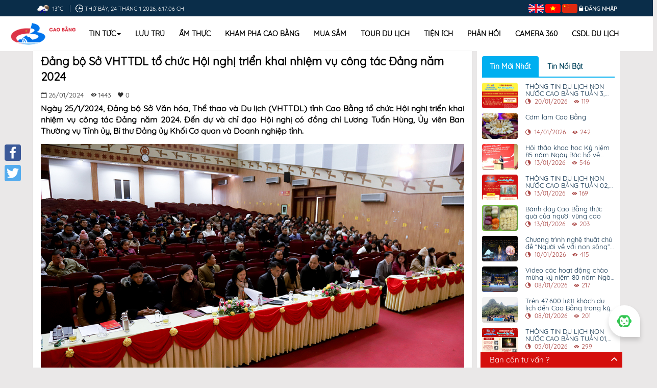

--- FILE ---
content_type: text/html; charset=utf-8
request_url: https://caobangtourism.vn/vi/detailnews/?t=dang-bo-so-vhttdl-to-chuc-hoi-nghi-trien-khai-nhiem-vu-cong-tac-dang-nam-2024&id=news_1769
body_size: 19808
content:

<!DOCTYPE html>
<html>
<head>
    <meta charset="utf-8" />
    <meta name="viewport" content="width=device-width, initial-scale=1.0">
    <meta http-equiv="content-type" content="text/html;charset=UTF-8">
    <link href="https://scontent.iocvnpt.com/resources/portal/Images/CBG/truongdai/Logo\636572391851716818_CB_Logo_favi.png" rel="Shortcut Icon">


    
    
<title>Đảng bộ Sở VHTTDL tổ chức Hội nghị triển khai nhiệm vụ công tác Đảng năm 2024</title>
<meta name="description" content="Ng&#224;y 25/1/2024, Đảng bộ Sở Văn h&#243;a, Thể thao v&#224; Du lịch (VHTTDL) tỉnh Cao Bằng tổ chức Hội nghị triển khai nhiệm vụ c&#244;ng t&#225;c Đảng năm 2024. Đến dự v&#224; chỉ đạo Hội nghị c&#243; đồng ch&#237; Lương Tuấn H&#249;ng, Ủy vi&#234;n Ban Thường vụ Tỉnh ủy, B&#237; thư Đảng ủy Khối Cơ quan v&#224; Doanh nghiệp tỉnh.">
<meta name="keywords" content=",,">
<meta name="robots" content="index,follow">
<meta name="subject" content="Ng&#224;y 25/1/2024, Đảng bộ Sở Văn h&#243;a, Thể thao v&#224; Du lịch (VHTTDL) tỉnh Cao Bằng tổ chức Hội nghị triển khai nhiệm vụ c&#244;ng t&#225;c Đảng năm 2024. Đến dự v&#224; chỉ đạo Hội nghị c&#243; đồng ch&#237; Lương Tuấn H&#249;ng, Ủy vi&#234;n Ban Thường vụ Tỉnh ủy, B&#237; thư Đảng ủy Khối Cơ quan v&#224; Doanh nghiệp tỉnh.">
<meta name="copyright" content="VNPT">
<meta name="author" content="VNPT" />
<meta name="language" content="vi">
<!-- Google / Search Engine Tags -->
<meta itemprop="name" content="Đảng bộ Sở VHTTDL tổ chức Hội nghị triển khai nhiệm vụ công tác Đảng năm 2024">
<meta itemprop="description" content="Ng&#224;y 25/1/2024, Đảng bộ Sở Văn h&#243;a, Thể thao v&#224; Du lịch (VHTTDL) tỉnh Cao Bằng tổ chức Hội nghị triển khai nhiệm vụ c&#244;ng t&#225;c Đảng năm 2024. Đến dự v&#224; chỉ đạo Hội nghị c&#243; đồng ch&#237; Lương Tuấn H&#249;ng, Ủy vi&#234;n Ban Thường vụ Tỉnh ủy, B&#237; thư Đảng ủy Khối Cơ quan v&#224; Doanh nghiệp tỉnh.">
<meta itemprop="image" content="https://scontent.iocvnpt.com/resources/portal/Images/CBG/hoainamcbg/nam_2024/thang_1_2024/tong_ket_du_so_vhttdl/4_trao_giay_khen_cho_cac_ca_nhan_htxsnv_872974159.jpg">

<!-- META FOR FACEBOOK -->
<meta property="fb:app_id" />
<meta property="og:site_name" />
<meta property="og:rich_attachment" content="true" />
<meta property="og:type" content="article" />
<meta property="og:url" itemprop="url" content="https://caobangtourism.vn/vi/detailnews/?t=dang-bo-so-vhttdl-to-chuc-hoi-nghi-trien-khai-nhiem-vu-cong-tac-dang-nam-2024&amp;id=news_1769" />
<meta property="og:image" itemprop="thumbnailUrl" content="https://scontent.iocvnpt.com/resources/portal/Images/CBG/hoainamcbg/nam_2024/thang_1_2024/tong_ket_du_so_vhttdl/4_trao_giay_khen_cho_cac_ca_nhan_htxsnv_872974159.jpg" />
<meta property="og:image:width" content="0" />
<meta property="og:image:height" content="0" />
<meta property="og:title" content="Đảng bộ Sở VHTTDL tổ chức Hội nghị triển khai nhiệm vụ công tác Đảng năm 2024" itemprop="headline" />
<meta property="og:description" content="Ng&#224;y 25/1/2024, Đảng bộ Sở Văn h&#243;a, Thể thao v&#224; Du lịch (VHTTDL) tỉnh Cao Bằng tổ chức Hội nghị triển khai nhiệm vụ c&#244;ng t&#225;c Đảng năm 2024. Đến dự v&#224; chỉ đạo Hội nghị c&#243; đồng ch&#237; Lương Tuấn H&#249;ng, Ủy vi&#234;n Ban Thường vụ Tỉnh ủy, B&#237; thư Đảng ủy Khối Cơ quan v&#224; Doanh nghiệp tỉnh." itemprop="description" />
<!-- END META FOR FACEBOOK -->
<!-- Twitter Card -->
<meta name="twitter:card" value="summary">
<meta name="twitter:url" content="https://caobangtourism.vn/vi/detailnews/?t=dang-bo-so-vhttdl-to-chuc-hoi-nghi-trien-khai-nhiem-vu-cong-tac-dang-nam-2024&amp;id=news_1769">
<meta name="twitter:title" content="Đảng bộ Sở VHTTDL tổ chức Hội nghị triển khai nhiệm vụ công tác Đảng năm 2024">
<meta name="twitter:description" content="Ng&#224;y 25/1/2024, Đảng bộ Sở Văn h&#243;a, Thể thao v&#224; Du lịch (VHTTDL) tỉnh Cao Bằng tổ chức Hội nghị triển khai nhiệm vụ c&#244;ng t&#225;c Đảng năm 2024. Đến dự v&#224; chỉ đạo Hội nghị c&#243; đồng ch&#237; Lương Tuấn H&#249;ng, Ủy vi&#234;n Ban Thường vụ Tỉnh ủy, B&#237; thư Đảng ủy Khối Cơ quan v&#224; Doanh nghiệp tỉnh.">
<meta name="twitter:image" content="https://scontent.iocvnpt.com/resources/portal/Images/CBG/hoainamcbg/nam_2024/thang_1_2024/tong_ket_du_so_vhttdl/4_trao_giay_khen_cho_cac_ca_nhan_htxsnv_872974159.jpg" />
<meta name="twitter:site">
<meta name="twitter:creator">
<!-- End Twitter Card -->
<!-- GENERAL GOOGLE SEARCH META -->
<script type="application/ld+json">
    {
    "@context" : "http://schema.org",
    "@type" : "WebSite",
    "name" : "Đảng bộ Sở VHTTDL tổ chức Hội nghị triển khai nhiệm vụ công tác Đảng năm 2024",
    "alternateName" : "Ng&#224;y 25/1/2024, Đảng bộ Sở Văn h&#243;a, Thể thao v&#224; Du lịch (VHTTDL) tỉnh Cao Bằng tổ chức Hội nghị triển khai nhiệm vụ c&#244;ng t&#225;c Đảng năm 2024. Đến dự v&#224; chỉ đạo Hội nghị c&#243; đồng ch&#237; Lương Tuấn H&#249;ng, Ủy vi&#234;n Ban Thường vụ Tỉnh ủy, B&#237; thư Đảng ủy Khối Cơ quan v&#224; Doanh nghiệp tỉnh.",
    "dateModified": "",
    "url" : ""
    }
</script>

    <title>Chi tiết</title>


    
    <link type="text/css" href="/Content/event.css" rel="stylesheet" />
    <link type="text/css" href="/Content/news.css" rel="stylesheet" />
    <link href="/Content/owl.carousel.css" rel="stylesheet" />


    <link href="/Content/bootstrap.css" rel="stylesheet" />
    <link href="/Content/dalat_font.css" rel="stylesheet" />
    <link href="/Content/home-toppage.css" rel="stylesheet" />
    <link href="/Content/animate.css" rel="stylesheet" />
    <link href="/Content/style.css" rel="stylesheet" />
    <link href="/Content/ionicons.min.css" rel="stylesheet" />
    <link href="/Content/define.css" rel="stylesheet" />
    <link href="/Content/magnific-popup.css" rel="stylesheet" />
    <link href="/Content/login.css" rel="stylesheet" />
    <script src="/bundles/modernizr?v=w9fZKPSiHtN4N4FRqV7jn-3kGoQY5hHpkwFv5TfMrus1"></script>


    <script src="/Scripts/jquery-3.2.1.min.js"></script>
        <!-- Global site tag (gtag.js) - Google Analytics -->
        <script async src="https://www.googletagmanager.com/gtag/js?id=UA-135264246-12"></script>
        <script>
            window.dataLayer = window.dataLayer || [];
            function gtag() { dataLayer.push(arguments); }
            gtag('js', new Date());

            gtag('config', 'UA-135264246-12');
        </script>
</head>
<body style="font-family: 'Quicksand', sans-serif;">
    <div class="wrapper">
        <header id="banner" role="banner">
    <div class="header-toolbar-app">
        <div class="container">
            <div class="col-md-16">
                <div id="toppage-header">
                    <div class="hidden-xs date_time_sys col-md-12 col-sm-12">
                        

<span id="weather"></span>
<script>

    $(document).ready(function () {
        callAjax();
        //jQuery.simpleWeather({
          //  woeid: '',
        // unit: 'c',
        // success: function (weather) {
        //    var html = '<i class="icon-' + weather.code + '"></i> <span class="data">' + weather.city +
        //       ', ' + weather.region + ' ' + weather.temp + '&deg;' +
        //       weather.units.temp + ' </span>';

        //   var rootWeather = jQuery('body').find('#weather');
        //  rootWeather.html(html);
        //},
        // error: function (error) {
        //  var rootWeather = jQuery('body').find('#weather');
        //  rootWeather.html('<p>' + error + '</p>');
        //}
        // });


        function callAjax() {
            $.ajax({
                type: 'POST',
                url: '/Modules/Utilities/GetWeathers',
                data: {
                    UnitCode: 'CBG'
                },
                success: function (weather) {
                    //console.log(weather);
                    if (weather.list != null) {
                        var html = '<img src="/Images/weathericon/' + weather.list[0].weather[0].icon + '.png" style="width:30px;height:30px"> <span class="data">'
                       + Math.round(weather.list[0].main.temp_min) + '&deg;C </span>';
                        var rootWeather = jQuery('body').find('#weather');
                        rootWeather.html(html);
                    }

                },
            error: function (error) {
                var rootWeather = jQuery('body').find('#weather');
                rootWeather.html('<p>' + error + '</p>');
            }
        })}

    });
</script>

                        <i class="ion-clock"></i><span id="time-date"></span>
                    </div>
                    <div id="login-system" class="col-md-4 col-sm-4">
                        <span id="inline-langage">

                                <a href="https://caobangtourism.vn/en/detailnews/?t=dang-bo-so-vhttdl-to-chuc-hoi-nghi-trien-khai-nhiem-vu-cong-tac-dang-nam-2024&id=news_1769">
        <img src="/Images/language/en.png" />
    </a>
    <a href="https://caobangtourism.vn/vi/detailnews/?t=dang-bo-so-vhttdl-to-chuc-hoi-nghi-trien-khai-nhiem-vu-cong-tac-dang-nam-2024&id=news_1769">
        <img src="/Images/language/vi.png" />
    </a>
    <a href="https://caobangtourism.vn/zh/detailnews/?t=dang-bo-so-vhttdl-to-chuc-hoi-nghi-trien-khai-nhiem-vu-cong-tac-dang-nam-2024&id=news_1769">
        <img src="/Images/language/zh.png" />
    </a>


                            

                        </span>
                        <span id="login-btn">
                            <span class="ion-locked dropdown nav-user">
                                    <a id="login_system" class="login" href="javascript:;">Đăng nhập</a>
                            </span>
                        </span>
                    </div>
                </div>
            </div>
        </div>
    </div>
    <!-- header toolbar end -->

    <div class="sticky-header">
        <nav id="menu-home">
            <div class="container container_full">
                <div class="navbar-header">
                    <button type="button" class="navbar-toggle" data-toggle="collapse" data-target="#myNavbar"> <span class="ion-navicon-round"></span> </button>
                </div>
                <div class="collapse navbar-collapse" id="myNavbar">
                    <a class="logo hidden-xs" href="https://caobangtourism.vn/vi/home" style="width: 140px; float: left;">
                        <img alt="Cổng TTĐT Du Lịch" src="https://scontent.iocvnpt.com/resources/portal/Images/CBG/truongdai/Logo\636573304756307791_layout_set_logo_CB.png" class="img-responsive">

                    </a>
                    <ul class="nav navbar-nav" role="menubar">


                                <li class="dropdown ">
                                    <a class="dropbtn" href="https://caobangtourism.vn/vi/news">Tin tức<span class="caret"></span></a>
                                    <ul class="dropdown-content">
                                            <li>
                                                <a href="https://caobangtourism.vn/vi/events">Sự kiện nổi bật</a>
                                            </li>
                                            <li>
                                                <a href="https://caobangtourism.vn/vi/introduction">Th&#244;ng tin</a>
                                            </li>
                                            <li>
                                                <a href="https://caobangtourism.vn/vi/cultural">Văn h&#243;a</a>
                                            </li>
                                            <li>
                                                <a href="https://caobangtourism.vn/vi/history">Lịch sử</a>
                                            </li>
                                    </ul>
                                </li>
                                    <li class="">
                                        <a href="https://caobangtourism.vn/vi/hotels">Lưu tr&#250;</a>
                                    </li>
                                    <li class="">
                                        <a href="https://caobangtourism.vn/vi/restaurants">Ẩm thực</a>
                                    </li>
                                    <li class="">
                                        <a href="https://caobangtourism.vn/vi/places">Kh&#225;m ph&#225; Cao Bằng</a>
                                    </li>
                                    <li class="">
                                        <a href="https://caobangtourism.vn/vi/shops">Mua sắm</a>
                                    </li>
                                    <li class="">
                                        <a href="https://caobangtourism.vn/vi/tours">Tour du lịch</a>
                                    </li>
                                    <li class="">
                                        <a href="https://caobangtourism.vn/vi/utilities">Tiện &#237;ch</a>
                                    </li>
                                    <li class="">
                                        <a href="https://caobangtourism.vn/vi/feedback">Phản hồi</a>
                                    </li>
                                    <li class="">
                                        <a href="https://caobangtourism.vn/vi/camera360">Camera 360</a>
                                    </li>

                        <li class="">
                            <a href="https://baocao.caobang.gov.vn/">CSDL DU LỊCH</a>
                        </li>

                        
                    </ul>
                </div>
            </div>
        </nav>
    </div>
</header>


        <div class="custom-social a2a_kit a2a_kit_size_32 a2a_floating_style a2a_vertical_style" style="left: 1px; top: 275px; background: none !important;">
            <a class="a2a_button_facebook"></a>
            <a class="a2a_button_twitter"></a>
        </div>
        <div data-toggle="1" class="cls_wrap hidden-xs" style="position:fixed; width:280px; height: 320px; ">
            <span class="cls_x" style="">X</span>
            <div class="fb-page" data-adapt-container-width="true" data-height="320" data-hide-cover="false" data-href="https://www.facebook.com/Du-l%E1%BB%8Bch-Non-n%C6%B0%E1%BB%9Bc-Cao-B%E1%BA%B1ng-112596473642358/" data-show-facepile="true" data-show-posts="false" data-small-header="false" data-tabs="messages" data-width="280" style="position:relative; z-index:9999999; right:0px; bottom:0;border: 1px solid #fff">
            </div>
        </div>
        <div class="cls_tuvan hidden-xs" style="width: 278px;">
                <a style="">Bạn cần tư vấn ?</a>
            <i class="ion-chevron-up pull-right"></i>
        </div>


    </div>
    




<div class="container">
    <div class="col-md-12">
       
        

    <div class="detail_new_item">
        <div class="pd-l-n pd-r-n">
            <h2 class="mg-t-0 class_title">Đảng bộ Sở VHTTDL tổ chức Hội nghị triển khai nhiệm vụ c&#244;ng t&#225;c Đảng năm 2024</h2>
        </div>
        <div class="col-md-4">
            
        </div>
        <div class="da_ti">
            <span>
                <i class="ion-calendar"></i>
26/01/2024            </span>
            <span><i class="icon ion-eye"></i>1443</span>
            <span><i class="icon ion-heart"></i>0</span>
        </div>
                <div class="item_header">
                    Ngày 25/1/2024, Đảng bộ Sở Văn hóa, Thể thao và Du lịch (VHTTDL) tỉnh Cao Bằng tổ chức Hội nghị triển khai nhiệm vụ công tác Đảng năm 2024. Đến dự và chỉ đạo Hội nghị có đồng chí Lương Tuấn Hùng, Ủy viên Ban Thường vụ Tỉnh ủy, Bí thư Đảng ủy Khối Cơ quan và Doanh nghiệp tỉnh.
                </div>
            <div class="item_content">
                <div class="detail-content">
                    <p style="margin-left:0cm; margin-right:0cm; text-align:center"><img alt="" src="https://scontent.iocvnpt.com/resources/portal/Images/CBG/hoainamcbg/nam_2024/thang_1_2024/tong_ket_du_so_vhttdl/1_cac_dai_bieu_tham_du_hoi_nghi_238516615.jpg" style="heigth:undefinedpx; width:1024px" /></p>

<p style="margin-left:0cm; margin-right:0cm; text-align:center"><span style="font-size:11pt"><span style="font-family:Calibri,&quot;sans-serif&quot;"><span style="font-size:12.0pt"><span style="font-family:&quot;Times New Roman&quot;,&quot;serif&quot;">C&aacute;c đại biểu dự Hội nghị</span></span></span></span></p>

<p style="margin-left:0cm; margin-right:0cm; text-align:justify"><span style="font-size:11pt"><span style="font-family:Calibri,&quot;sans-serif&quot;"><span style="font-size:14.0pt"><span style="font-family:&quot;Times New Roman&quot;,&quot;serif&quot;">Năm 2023,</span></span><strong> </strong><span style="font-size:14.0pt"><span style="font-family:&quot;Times New Roman&quot;,&quot;serif&quot;">Đảng ủy Sở VHTTDL đ&atilde; tập trung l&atilde;nh đạo, chỉ đạo, đề ra c&aacute;c giải ph&aacute;p cụ thể để thực hiện thắng lợi nhiệm vụ năm 2023. C&ocirc;ng t&aacute;c x&acirc;y dựng Đảng bộ trong sạch, vững mạnh được quan t&acirc;m v&agrave; thực hiện từ c&aacute;c chi bộ trực thuộc. Đảng bộ Sở tổ chức triển khai đầy đủ, kịp thời c&aacute;c nghị quyết, chỉ thị của Trung ương v&agrave; của Đảng ủy cấp tr&ecirc;n</span></span><span style="font-size:14.0pt"><span style="font-family:&quot;Times New Roman&quot;,&quot;serif&quot;">; c&oacute; nhiều đổi mới trong c&ocirc;ng t&aacute;c tuy&ecirc;n truyền, gi&aacute;o dục, học tập c&aacute;c chỉ thị, nghị quyết, thực hiện tốt chế độ sinh hoạt Đảng. C&ocirc;ng t&aacute;c ph&aacute;t triển đảng vi&ecirc;n được quan t&acirc;m, ch&uacute; trọng. C&ocirc;ng t&aacute;c kiểm tra, gi&aacute;m s&aacute;t thực hiện thường xuy&ecirc;n, nghi&ecirc;m t&uacute;c. L&atilde;nh đạo c&aacute;c đo&agrave;n thể ph&aacute;t huy vai tr&ograve;, quan t&acirc;m đến đời sống v&agrave; bảo vệ lợi &iacute;ch của đo&agrave;n vi&ecirc;n, hội vi&ecirc;n, người lao động trong cơ quan, đơn vị. Năm 2023, Đảng bộ Sở VHTTDL được xếp loại ho&agrave;n th&agrave;nh tốt nhiệm vụ.</span></span></span></span></p>

<p style="margin-left:0cm; margin-right:0cm; text-align:center"><img alt="" src="https://scontent.iocvnpt.com/resources/portal/Images/CBG/hoainamcbg/nam_2024/thang_1_2024/tong_ket_du_so_vhttdl/2_dc_sam_viet_an_phat_bieu_khai_mac_771732053.jpg" style="heigth:undefinedpx; width:1024px" /></p>

<p style="margin-left:0cm; margin-right:0cm; text-align:center"><span style="font-size:11pt"><span style="font-family:Calibri,&quot;sans-serif&quot;"><span style="font-size:12.0pt"><span style="font-family:&quot;Times New Roman&quot;,&quot;serif&quot;">Đ/c Sầm Việt An, B&iacute; thư Đảng ủy, Gi&aacute;m đốc Sở VHTTDL ph&aacute;t biểu khai mạc</span></span></span></span></p>

<p style="margin-left:0cm; margin-right:0cm; text-align:justify"><span style="font-size:11pt"><span style="font-family:Calibri,&quot;sans-serif&quot;"><span style="font-size:14.0pt"><span style="font-family:&quot;Times New Roman&quot;,&quot;serif&quot;">Tại Hội nghị, c&aacute;c đại biểu đ&atilde; trao đổi, thảo luận v&agrave; tham luận tập trung v&agrave;o c&aacute;c nội dung, như: </span></span><span style="font-size:14.0pt"><span style="font-family:&quot;Times New Roman&quot;,&quot;serif&quot;">Ph&aacute;t huy c&ocirc;ng t&aacute;c l&atilde;nh chỉ đạo của Đảng trong học tập v&agrave; l&agrave;m theo tư tưởng, đạo đức, phong c&aacute;ch H</span></span><span style="font-size:14.0pt"><span style="font-family:&quot;Times New Roman&quot;,&quot;serif&quot;">ồ Ch&iacute; Minh</span></span><span style="font-size:14.0pt"><span style="font-family:&quot;Times New Roman&quot;,&quot;serif&quot;"> gắn </span></span><span style="font-size:14.0pt"><span style="font-family:&quot;Times New Roman&quot;,&quot;serif&quot;">với </span></span><span style="font-size:14.0pt"><span style="font-family:&quot;Times New Roman&quot;,&quot;serif&quot;">c&ocirc;ng t&aacute;c ph&aacute;t huy gi&aacute; trị c&aacute;c di t&iacute;ch </span></span><span style="font-size:14.0pt"><span style="font-family:&quot;Times New Roman&quot;,&quot;serif&quot;">quốc gia đặc biệt</span></span><span style="font-size:14.0pt"><span style="font-family:&quot;Times New Roman&quot;,&quot;serif&quot;"> tỉnh Cao Bằng</span></span><span style="font-size:14.0pt"><span style="font-family:&quot;Times New Roman&quot;,&quot;serif&quot;">; p</span></span><span style="font-size:14.0pt"><span style="font-family:&quot;Times New Roman&quot;,&quot;serif&quot;">h&aacute;t huy vai tr&ograve;</span></span><span style="font-size:14.0pt"><span style="font-family:&quot;Times New Roman&quot;,&quot;serif&quot;">,</span></span><span style="font-size:14.0pt"><span style="font-family:&quot;Times New Roman&quot;,&quot;serif&quot;"> tr&aacute;ch nhiệm của người đảng vi&ecirc;n trong tham mưu tổ chức c&aacute;c sự kiện VHTTDL nhằm thu h&uacute;t du lịch, ph&aacute;t triển kinh tế, văn h&oacute;a, x&atilde; hội tỉnh Cao Bằng</span></span><span style="font-size:14.0pt"><span style="font-family:&quot;Times New Roman&quot;,&quot;serif&quot;">; t</span></span><span style="font-size:14.0pt"><span style="font-family:&quot;Times New Roman&quot;,&quot;serif&quot;">hanh ni&ecirc;n ng&agrave;nh VHTTDL khẳng định vai tr&ograve; l&agrave; c&aacute;ch tay đắc lực của Đảng, s&aacute;ng tạo</span></span><span style="font-size:14.0pt"><span style="font-family:&quot;Times New Roman&quot;,&quot;serif&quot;">,</span></span><span style="font-size:14.0pt"><span style="font-family:&quot;Times New Roman&quot;,&quot;serif&quot;"> nhiệt t&igrave;nh</span></span><span style="font-size:14.0pt"><span style="font-family:&quot;Times New Roman&quot;,&quot;serif&quot;">,</span></span><span style="font-size:14.0pt"><span style="font-family:&quot;Times New Roman&quot;,&quot;serif&quot;"> tr&aacute;ch nhiệm trong thực hiện c&aacute;c mục ti&ecirc;u, chỉ ti&ecirc;u của ng&agrave;nh trong năm 2023.&nbsp;&nbsp;&nbsp; </span></span></span></span></p>

<p style="margin-left:0cm; margin-right:0cm; text-align:center"><img alt="" src="https://scontent.iocvnpt.com/resources/portal/Images/CBG/hoainamcbg/nam_2024/thang_1_2024/tong_ket_du_so_vhttdl/3_dc_luong_tuan_hung_phat_bieu_263343639.jpg" style="heigth:undefinedpx; width:1024px" /></p>

<p style="margin-left:0cm; margin-right:0cm; text-align:center"><span style="font-size:11pt"><span style="font-family:Calibri,&quot;sans-serif&quot;"><span style="font-size:12.0pt"><span style="font-family:&quot;Times New Roman&quot;,&quot;serif&quot;">Đ/c Lương Tuấn H&ugrave;ng,<em> </em>Ủy vi&ecirc;n Ban Thường vụ Tỉnh ủy, B&iacute; thư Đảng ủy Khối Cơ quan v&agrave; Doanh nghiệp tỉnh ph&aacute;t biểu tại Hội nghị.</span></span></span></span></p>

<p style="margin-left:0cm; margin-right:0cm; text-align:justify"><span style="font-size:11pt"><span style="font-family:Calibri,&quot;sans-serif&quot;"><span style="font-size:14.0pt"><span style="font-family:&quot;Times New Roman&quot;,&quot;serif&quot;">Ph&aacute;t biểu tại Hội nghị, đồng ch&iacute; Lương Tuấn H&ugrave;ng, B&iacute; thư Đảng ủy Khối Cơ quan v&agrave; Doanh nghiệp tỉnh đ&atilde; ghi nhận những kết quả đạt được của Đảng bộ Sở VHTTDL năm 2023. Năm 2024, để ph&aacute;t huy hơn nữa những kết quả đạt được, đồng ch&iacute; đề nghị, Đảng bộ Sở VHTTDL cần tăng cường năng lực l&atilde;nh đạo, n&acirc;ng cao chất lượng c&ocirc;ng t&aacute;c kiểm tra, gi&aacute;m s&aacute;t; tiếp tục củng cố tổ chức cơ sở đảng v&agrave; đội ngũ đảng vi&ecirc;n, n&acirc;ng cao chất lượng sinh hoạt chi bộ, cấp ủy; siết chặt kỷ luật, kỷ cương, thường xuy&ecirc;n kiểm tra, đ&ocirc;n đốc, tạo sự chuyển biến mạnh mẽ trong việc thực thi c&ocirc;ng vụ; n&acirc;ng cao đạo đức, văn h&oacute;a trong c&aacute;n bộ, c&ocirc;ng chức, vi&ecirc;n chức, người lao động v&agrave; tiếp tục ki&ecirc;n quyết đấu tranh ph&ograve;ng chống tham nhũng, ti&ecirc;u cực. Ban Chấp h&agrave;nh Đảng bộ Sở cần quan t&acirc;m nghi&ecirc;n cứu, r&agrave; so&aacute;t v&agrave; c&oacute; những nghị quyết chuy&ecirc;n đề về l&atilde;nh đạo c&ocirc;ng t&aacute;c chuy&ecirc;n m&ocirc;n. Đồng ch&iacute; tin tưởng rằng, với những kết quả đạt được, những kinh nghiệm đ&atilde; t&iacute;ch lũy năm 2023, sự l&atilde;nh đạo của đồng ch&iacute; B&iacute; thư Đảng ủy, tinh thần tiền phong, gương mẫu, đo&agrave;n kết, năng động, s&aacute;ng tạo, khắc phục mọi kh&oacute; khăn của đảng vi&ecirc;n, c&ocirc;ng chức, vi&ecirc;n chức, người lao động, Đảng bộ Sở VHTTDL sẽ ho&agrave;n th&agrave;nh thắng lợi c&aacute;c mục ti&ecirc;u, nhiệm vụ năm 2024. </span></span></span></span></p>

<p style="margin-left:0cm; margin-right:0cm; text-align:center"><img alt="" src="https://scontent.iocvnpt.com/resources/portal/Images/CBG/hoainamcbg/nam_2024/thang_1_2024/tong_ket_du_so_vhttdl/4_trao_giay_khen_cho_cac_ca_nhan_htxsnv_872974159.jpg" style="heigth:undefinedpx; width:1024px" /></p>

<p style="margin-left:0cm; margin-right:0cm; text-align:center"><span style="font-size:11pt"><span style="font-family:Calibri,&quot;sans-serif&quot;"><span style="font-size:12.0pt"><span style="font-family:&quot;Times New Roman&quot;,&quot;serif&quot;">Tặng giấy khen cho c&aacute;c c&aacute; nh&acirc;n ho&agrave;n th&agrave;nh xuất sắc nhiệm vụ năm 2023.</span></span></span></span></p>

<p style="margin-left:0cm; margin-right:0cm; text-align:justify"><span style="font-size:11pt"><span style="font-family:Calibri,&quot;sans-serif&quot;"><span style="font-size:14.0pt"><span style="font-family:&quot;Times New Roman&quot;,&quot;serif&quot;">Hội nghị đ&atilde; tặng giấy khen cho 02 chi bộ, 31 đảng vi&ecirc;n ho&agrave;n th&agrave;nh xuất sắc nhiệm vụ năm 2023; biểu dương 06 chi bộ, 37 đảng vi&ecirc;n ho&agrave;n th&agrave;nh tốt nhiệm vụ năm 2023.</span></span></span></span></p>

<p style="margin-left:0cm; margin-right:0cm; text-align:right"><span style="font-size:11pt"><span style="font-family:Calibri,&quot;sans-serif&quot;"><strong><span style="font-size:14.0pt"><span style="font-family:&quot;Times New Roman&quot;,&quot;serif&quot;">Ho&agrave;i Nam - Ho&agrave;ng Thơm</span></span></strong></span></span></p>

                </div>
                    <div>
                        <h2>Những bài viết liên quan</h2>
                        <ul class="related_bottom">
                                <li>
                                    <a href="https://caobangtourism.vn/vi/detailnews/?t=thong-tin-du-lich-non-nuoc-cao-bang-tuan-3-tu-ngay-1925012026&id=news_2465" class="taglib-icon">
                                        <span class="taglib-text ">TH&#212;NG TIN DU LỊCH NON NƯỚC CAO BẰNG TUẦN 3, TỪ NG&#192;Y 19-25/01/2026</span>
                                    </a>
                                    <i class="ion-calendar"></i>
20/01/2026                                </li>
                                <li>
                                    <a href="https://caobangtourism.vn/vi/detailnews/?t=com-lam-cao-bang&id=news_2464" class="taglib-icon">
                                        <span class="taglib-text ">Cơm lam Cao Bằng</span>
                                    </a>
                                    <i class="ion-calendar"></i>
14/01/2026                                </li>
                                <li>
                                    <a href="https://caobangtourism.vn/vi/detailnews/?t=hoi-thao-khoa-hoc-ky-niem-85-nam-ngay-bac-ho-ve-nuoc&id=news_2463" class="taglib-icon">
                                        <span class="taglib-text ">Hội thảo khoa học Kỷ niệm 85 năm Ng&#224;y B&#225;c hồ về nước</span>
                                    </a>
                                    <i class="ion-calendar"></i>
13/01/2026                                </li>
                                <li>
                                    <a href="https://caobangtourism.vn/vi/detailnews/?t=thong-tin-du-lich-non-nuoc-cao-bang-tuan-02-tu-ngay-1218012026&id=news_2462" class="taglib-icon">
                                        <span class="taglib-text ">TH&#212;NG TIN DU LỊCH NON NƯỚC CAO BẰNG TUẦN 02, TỪ NG&#192;Y 12-18/01/2026</span>
                                    </a>
                                    <i class="ion-calendar"></i>
13/01/2026                                </li>
                                <li>
                                    <a href="https://caobangtourism.vn/vi/detailnews/?t=banh-day-cao-bang-thuc-qua-cua-nguoi-vung-cao&id=news_2461" class="taglib-icon">
                                        <span class="taglib-text ">B&#225;nh d&#224;y Cao Bằng thức qu&#224; của người v&#249;ng cao</span>
                                    </a>
                                    <i class="ion-calendar"></i>
13/01/2026                                </li>
                        </ul>
                    </div>
                <div class="details">

                </div>
            </div>
                    <div id="modal-review" class="commnet-events">
                <h2>Bình luận</h2>
                    <p class="fs18">
                        Bạn cần phải <a href="#" class="login login-modal">Đăng nhập</a> hoặc <a href="#" class="login register-modal">Đăng ký</a> tài khoản mới để được bình luận.
                    </p>
                <ul class="media-list">
                    <div id="tour_reviews_html"></div>
                </ul>
                <div id="pagination"></div>
                <input type="hidden" value="N_NEWS" name="NEW_CODE" id="new_code">
                <input type="hidden" value="1769" name="NEW_ID" id="new_id" />
            </div>
    </div>
    <script type="text/javascript">
        $(document).ready(function () {
            $('.like-dislike-btn div').on("click", "[data-toggle-state=true]", function (e) {
                var $this = $(this);
                var url = $this.attr('data-url');
                var args = $this.attr('data-args');
                $.post(url,
                    { "args": args },
                    function (data) {
                        if (data.Result) {
                            $this.attr('data-args', data.Message);
                            $this.toggleClass('true');
                        } else {
                            alert(data.Message);
                        }
                    });
            });
        });
    </script>


    </div>
    <div class="col-md-4">
        <style>
    .detail_new_tab ul li .news-content h4{
        overflow: hidden;
        -o-text-overflow: ellipsis;
        text-overflow: ellipsis;
        display: -webkit-box;
        -webkit-line-clamp: 2;
        -webkit-box-orient: vertical;
    }
</style>
<div class="detail_new_tab">
    <ul class="nav nav-pills">
        <li class="active">
            <a href="#new_new" data-toggle="tab">Tin Mới Nhất</a>
        </li>
        <li>
            <a href="#new_red" data-toggle="tab">Tin Nổi Bật</a>
        </li>
    </ul>
    <div class="tab-content clearfix">
        <div class="tab-pane custom-new-news active" id="new_new">
            <ul>
                    <li>
                        <a href="https://caobangtourism.vn/vi/detailnews/?t=thong-tin-du-lich-non-nuoc-cao-bang-tuan-3-tu-ngay-1925012026&id=news_2465">
                            <div class="row">
                                <div class="news-image control_hover">
                                    <div class="control_hover_img">
                                        <img width="94" hight="70" alt="" class="img-thumbnail pull-left" src="https://scontent.iocvnpt.com/resources/portal/Images/CBG/hongsoncbg/bia_tuan_03_ttdl_64413733.png" />
                                    </div>
                                </div>
                                <div class="news-content">
                                    <h4>TH&#212;NG TIN DU LỊCH NON NƯỚC CAO BẰNG TUẦN 3, TỪ NG&#192;Y 19-25/01/2026</h4>
                                    <div class="text-danger sub-info">
                                        <div class="time"><span class="ion-android-data icon"></span>
20/01/2026                                        </div>
                                        <div class="comments"><span class="ion-eye icon"></span>119</div>
                                    </div>
                                </div>
                            </div>
                        </a>
                    </li>
                    <li>
                        <a href="https://caobangtourism.vn/vi/detailnews/?t=com-lam-cao-bang&id=news_2464">
                            <div class="row">
                                <div class="news-image control_hover">
                                    <div class="control_hover_img">
                                        <img width="94" hight="70" alt="" class="img-thumbnail pull-left" src="https://scontent.iocvnpt.com/resources/portal/Images/CBG/hongsoncbg/3de5767c6987e6d9bf96_5957000.jpg" />
                                    </div>
                                </div>
                                <div class="news-content">
                                    <h4>Cơm lam Cao Bằng</h4>
                                    <div class="text-danger sub-info">
                                        <div class="time"><span class="ion-android-data icon"></span>
14/01/2026                                        </div>
                                        <div class="comments"><span class="ion-eye icon"></span>242</div>
                                    </div>
                                </div>
                            </div>
                        </a>
                    </li>
                    <li>
                        <a href="https://caobangtourism.vn/vi/detailnews/?t=hoi-thao-khoa-hoc-ky-niem-85-nam-ngay-bac-ho-ve-nuoc&id=news_2463">
                            <div class="row">
                                <div class="news-image control_hover">
                                    <div class="control_hover_img">
                                        <img width="94" hight="70" alt="" class="img-thumbnail pull-left" src="https://scontent.iocvnpt.com/resources/portal/Images/CBG/hoainamcbg/nam_2026/thang_01/01_12_hoi_thao_85_nam_bac_ho_ve_nuoc/02_dinh_thi_mai_445227726.jpg" />
                                    </div>
                                </div>
                                <div class="news-content">
                                    <h4>Hội thảo khoa học Kỷ niệm 85 năm Ng&#224;y B&#225;c hồ về nước</h4>
                                    <div class="text-danger sub-info">
                                        <div class="time"><span class="ion-android-data icon"></span>
13/01/2026                                        </div>
                                        <div class="comments"><span class="ion-eye icon"></span>546</div>
                                    </div>
                                </div>
                            </div>
                        </a>
                    </li>
                    <li>
                        <a href="https://caobangtourism.vn/vi/detailnews/?t=thong-tin-du-lich-non-nuoc-cao-bang-tuan-02-tu-ngay-1218012026&id=news_2462">
                            <div class="row">
                                <div class="news-image control_hover">
                                    <div class="control_hover_img">
                                        <img width="94" hight="70" alt="" class="img-thumbnail pull-left" src="https://scontent.iocvnpt.com/resources/portal/Images/CBG/hongsoncbg/bia_sua_tuan_02_ttdl_2_331901815.png" />
                                    </div>
                                </div>
                                <div class="news-content">
                                    <h4>TH&#212;NG TIN DU LỊCH NON NƯỚC CAO BẰNG TUẦN 02, TỪ NG&#192;Y 12-18/01/2026</h4>
                                    <div class="text-danger sub-info">
                                        <div class="time"><span class="ion-android-data icon"></span>
13/01/2026                                        </div>
                                        <div class="comments"><span class="ion-eye icon"></span>169</div>
                                    </div>
                                </div>
                            </div>
                        </a>
                    </li>
                    <li>
                        <a href="https://caobangtourism.vn/vi/detailnews/?t=banh-day-cao-bang-thuc-qua-cua-nguoi-vung-cao&id=news_2461">
                            <div class="row">
                                <div class="news-image control_hover">
                                    <div class="control_hover_img">
                                        <img width="94" hight="70" alt="" class="img-thumbnail pull-left" src="https://scontent.iocvnpt.com/resources/portal/Images/CBG/hongsoncbg/3788744798035925825_1_120824594.jpg" />
                                    </div>
                                </div>
                                <div class="news-content">
                                    <h4>B&#225;nh d&#224;y Cao Bằng thức qu&#224; của người v&#249;ng cao</h4>
                                    <div class="text-danger sub-info">
                                        <div class="time"><span class="ion-android-data icon"></span>
13/01/2026                                        </div>
                                        <div class="comments"><span class="ion-eye icon"></span>203</div>
                                    </div>
                                </div>
                            </div>
                        </a>
                    </li>
                    <li>
                        <a href="https://caobangtourism.vn/vi/detailnews/?t=chuong-trinh-nghe-thuat-chu-de-nguoi-ve-voi-non-song-to-chuc-thanh-cong-tot-dep&id=news_2459">
                            <div class="row">
                                <div class="news-image control_hover">
                                    <div class="control_hover_img">
                                        <img width="94" hight="70" alt="" class="img-thumbnail pull-left" src="https://scontent.iocvnpt.com/resources/portal/Images/CBG/hoainamcbg/nam_2026/thang_01/01_10_nghe_thuat_nguoi_ve_voi_non_song/3_img_9563_nt_nam_125091890.jpg" />
                                    </div>
                                </div>
                                <div class="news-content">
                                    <h4>Chương tr&#236;nh nghệ thuật chủ đề “Người về với non s&#244;ng” tổ chức th&#224;nh c&#244;ng tốt đẹp</h4>
                                    <div class="text-danger sub-info">
                                        <div class="time"><span class="ion-android-data icon"></span>
10/01/2026                                        </div>
                                        <div class="comments"><span class="ion-eye icon"></span>415</div>
                                    </div>
                                </div>
                            </div>
                        </a>
                    </li>
                    <li>
                        <a href="https://caobangtourism.vn/vi/detailnews/?t=video-cac-hoat-dong-chao-mung-ky-niem-80-nam-ngay-tong-tuyen-cu-dau-tien-cua-quoc-hoi-viet-nam-06011946-06012026&id=news_2458">
                            <div class="row">
                                <div class="news-image control_hover">
                                    <div class="control_hover_img">
                                        <img width="94" hight="70" alt="" class="img-thumbnail pull-left" src="https://scontent.iocvnpt.com/resources/portal/Images/CBG/hoainamcbg/nam_2026/thang_01/hinh_dai_dien_874562971.jpg" />
                                    </div>
                                </div>
                                <div class="news-content">
                                    <h4>Video c&#225;c hoạt động ch&#224;o mừng kỷ niệm 80 năm Ng&#224;y Tổng tuyển cử đầu ti&#234;n của Quốc hội Việt Nam (06/01/1946 - 06/01/2026)</h4>
                                    <div class="text-danger sub-info">
                                        <div class="time"><span class="ion-android-data icon"></span>
08/01/2026                                        </div>
                                        <div class="comments"><span class="ion-eye icon"></span>217</div>
                                    </div>
                                </div>
                            </div>
                        </a>
                    </li>
                    <li>
                        <a href="https://caobangtourism.vn/vi/detailnews/?t=tren-47600-luot-khach-du-lich-den-cao-bang-trong-ky-nghi-tet-duong-lich-2026&id=news_2457">
                            <div class="row">
                                <div class="news-image control_hover">
                                    <div class="control_hover_img">
                                        <img width="94" hight="70" alt="" class="img-thumbnail pull-left" src="https://scontent.iocvnpt.com/resources/portal/Images/CBG/hoainamcbg/nam_2026/thang_01/01_08_cb_don_tren_47_luot_khach_dip_tet_duong_lich/01_pac_bo_212762120.jpg" />
                                    </div>
                                </div>
                                <div class="news-content">
                                    <h4>Tr&#234;n 47.600 lượt kh&#225;ch du lịch đến Cao Bằng trong kỳ nghỉ Tết Dương lịch 2026</h4>
                                    <div class="text-danger sub-info">
                                        <div class="time"><span class="ion-android-data icon"></span>
08/01/2026                                        </div>
                                        <div class="comments"><span class="ion-eye icon"></span>201</div>
                                    </div>
                                </div>
                            </div>
                        </a>
                    </li>
                    <li>
                        <a href="https://caobangtourism.vn/vi/detailnews/?t=thong-tin-du-lich-non-nuoc-cao-bang-tuan-01-tu-ngay-0511012026&id=news_2456">
                            <div class="row">
                                <div class="news-image control_hover">
                                    <div class="control_hover_img">
                                        <img width="94" hight="70" alt="" class="img-thumbnail pull-left" src="https://scontent.iocvnpt.com/resources/portal/Images/CBG/hongsoncbg/bia_tuan_01_2026_ttdl_1_768463358.png" />
                                    </div>
                                </div>
                                <div class="news-content">
                                    <h4>TH&#212;NG TIN DU LỊCH NON NƯỚC CAO BẰNG TUẦN 01, TỪ NG&#192;Y 05-11/01/2026</h4>
                                    <div class="text-danger sub-info">
                                        <div class="time"><span class="ion-android-data icon"></span>
05/01/2026                                        </div>
                                        <div class="comments"><span class="ion-eye icon"></span>299</div>
                                    </div>
                                </div>
                            </div>
                        </a>
                    </li>
                    <li>
                        <a href="https://caobangtourism.vn/vi/detailnews/?t=cac-hoat-dong-chao-mung-ky-niem-80-nam-ngay-tong-tuyen-cu-dau-tien-cua-quoc-hoi-viet-nam-06011946-06012026&id=news_2454">
                            <div class="row">
                                <div class="news-image control_hover">
                                    <div class="control_hover_img">
                                        <img width="94" hight="70" alt="" class="img-thumbnail pull-left" src="https://scontent.iocvnpt.com/resources/portal/Images/CBG/hoainamcbg/nam_2026/thang_01/01_03_tin_hoat_dong_chao_mung_80_nam_tong_tuyen_cu/2_img_9355_793255974.jpg" />
                                    </div>
                                </div>
                                <div class="news-content">
                                    <h4>C&#225;c hoạt động ch&#224;o mừng kỷ niệm 80 năm Ng&#224;y Tổng tuyển cử đầu ti&#234;n của Quốc hội Việt Nam (06/01/1946 - 06/01/2026)</h4>
                                    <div class="text-danger sub-info">
                                        <div class="time"><span class="ion-android-data icon"></span>
04/01/2026                                        </div>
                                        <div class="comments"><span class="ion-eye icon"></span>231</div>
                                    </div>
                                </div>
                            </div>
                        </a>
                    </li>
            </ul> 
        </div>
        <div class="tab-pane custom-new-news" id="new_red">
            <ul>
                    <li>
                        <a href="https://caobangtourism.vn/vi/detailnews/?t=tham-quan-pac-bo-khu-di-tich-quoc-gia-dac-biet-noi-tieng-cao-bang-&id=news_1548">
                            <div class="row">
                                <div class="news-image control_hover">
                                    <div class="control_hover_img">
                                        <img width="94" hight="70" alt="" class="img-thumbnail pull-left" src="https://scontent.iocvnpt.com/resources/portal/Images/CBG/diemntcbg/anh_bia_981748479.jpg" />
                                    </div>
                                </div>
                                <div class="news-content">
                                    <h4>Tham quan P&#225;c B&#243; - Khu di t&#237;ch Quốc gia đặc biệt nổi tiếng Cao Bằng </h4>
                                    <div class="text-danger sub-info">
                                        <div class="time"><span class="ion-android-data icon"></span>
14/06/2023                                        </div>
                                        <div class="comments"><span class="ion-eye icon"></span>32036</div>
                                    </div>
                                </div>
                            </div>
                        </a>
                    </li>
                    <li>
                        <a href="https://caobangtourism.vn/vi/detailnews/?t=dac-san-thach-cao-bang&id=news_537">
                            <div class="row">
                                <div class="news-image control_hover">
                                    <div class="control_hover_img">
                                        <img width="94" hight="70" alt="" class="img-thumbnail pull-left" src="https://scontent.iocvnpt.com/resources/portal/Images/CBG/hongsoncbg/thang_2_2020/78609077_2871205326232269_8611524357509873664_o_637182426619184650.jpg" />
                                    </div>
                                </div>
                                <div class="news-content">
                                    <h4>Đặc sản thạch Cao Bằng</h4>
                                    <div class="text-danger sub-info">
                                        <div class="time"><span class="ion-android-data icon"></span>
25/02/2020                                        </div>
                                        <div class="comments"><span class="ion-eye icon"></span>24358</div>
                                    </div>
                                </div>
                            </div>
                        </a>
                    </li>
                    <li>
                        <a href="https://caobangtourism.vn/vi/detailnews/?t=mac-kham-mon-an-vat-vua-co-vi-doc-dao-vua-co-loi-cho-suc-khoe&id=news_1343">
                            <div class="row">
                                <div class="news-image control_hover">
                                    <div class="control_hover_img">
                                        <img width="94" hight="70" alt="" class="img-thumbnail pull-left" src="https://scontent.iocvnpt.com/resources/portal/Images/CBG/xuanquynhcbg/t12_2021/z2942879333298_234344d8018dca2c90ef4000ee78438a_469430639.jpg" />
                                    </div>
                                </div>
                                <div class="news-content">
                                    <h4>M&#225;c kham - m&#243;n ăn vặt vừa c&#243; vị độc đ&#225;o vừa c&#243; lợi cho sức khỏe</h4>
                                    <div class="text-danger sub-info">
                                        <div class="time"><span class="ion-android-data icon"></span>
14/12/2021                                        </div>
                                        <div class="comments"><span class="ion-eye icon"></span>22764</div>
                                    </div>
                                </div>
                            </div>
                        </a>
                    </li>
                    <li>
                        <a href="https://caobangtourism.vn/vi/detailnews/?t=thach-den-dac-san-cao-bang&id=news_1407">
                            <div class="row">
                                <div class="news-image control_hover">
                                    <div class="control_hover_img">
                                        <img width="94" hight="70" alt="" class="img-thumbnail pull-left" src="https://scontent.iocvnpt.com/resources/portal/Images/CBG/xuanquynhcbg/t6_2022/z3496097151540_e34be719dc37450856e0ffa6ab8af48e_631342458.jpg" />
                                    </div>
                                </div>
                                <div class="news-content">
                                    <h4>Thạch đen - đặc sản Cao Bằng</h4>
                                    <div class="text-danger sub-info">
                                        <div class="time"><span class="ion-android-data icon"></span>
23/06/2022                                        </div>
                                        <div class="comments"><span class="ion-eye icon"></span>19587</div>
                                    </div>
                                </div>
                            </div>
                        </a>
                    </li>
                    <li>
                        <a href="https://caobangtourism.vn/vi/detailnews/?t=cao-bang-non-nuoc-huu-tinh&id=news_53">
                            <div class="row">
                                <div class="news-image control_hover">
                                    <div class="control_hover_img">
                                        <img width="94" hight="70" alt="" class="img-thumbnail pull-left" src="https://scontent.iocvnpt.com/resources/portal/Images/CBG/truongdai/news\non%20nuoc\cao-bang.jpg_636586305978263437.jpg" />
                                    </div>
                                </div>
                                <div class="news-content">
                                    <h4>Cao Bằng non nước hữu t&#236;nh</h4>
                                    <div class="text-danger sub-info">
                                        <div class="time"><span class="ion-android-data icon"></span>
06/04/2018                                        </div>
                                        <div class="comments"><span class="ion-eye icon"></span>15794</div>
                                    </div>
                                </div>
                            </div>
                        </a>
                    </li>
                    <li>
                        <a href="https://caobangtourism.vn/vi/detailnews/?t=doc-dao-nghe-thuat-trang-tri-hoa-van-tren-trang-phuc-cua-nguoi-dao-do&id=news_1536">
                            <div class="row">
                                <div class="news-image control_hover">
                                    <div class="control_hover_img">
                                        <img width="94" hight="70" alt="" class="img-thumbnail pull-left" src="https://scontent.iocvnpt.com/resources/portal/Images/CBG/xuanquynhcbg/t6_2023/z4371465480525_51b3385dc7550a5c1821ef96243bd49e_650970096.jpg" />
                                    </div>
                                </div>
                                <div class="news-content">
                                    <h4>Độc đ&#225;o nghệ thuật trang tr&#237; hoa văn tr&#234;n trang phục của người Dao Đỏ</h4>
                                    <div class="text-danger sub-info">
                                        <div class="time"><span class="ion-android-data icon"></span>
01/06/2023                                        </div>
                                        <div class="comments"><span class="ion-eye icon"></span>14281</div>
                                    </div>
                                </div>
                            </div>
                        </a>
                    </li>
                    <li>
                        <a href="https://caobangtourism.vn/vi/detailnews/?t=cong-vien-dia-chat-non-nuoc-cao-bang&id=news_56">
                            <div class="row">
                                <div class="news-image control_hover">
                                    <div class="control_hover_img">
                                        <img width="94" hight="70" alt="" class="img-thumbnail pull-left" src="https://scontent.iocvnpt.com/resources/portal/Images/CBG/minhtuan/Tintuc/cong%20vien%20dia%20chat/ban-gioc-1.jpg_636592053991913197.jpg" />
                                    </div>
                                </div>
                                <div class="news-content">
                                    <h4>C&#244;ng vi&#234;n Địa chất Non Nước Cao Bằng</h4>
                                    <div class="text-danger sub-info">
                                        <div class="time"><span class="ion-android-data icon"></span>
09/04/2018                                        </div>
                                        <div class="comments"><span class="ion-eye icon"></span>13090</div>
                                    </div>
                                </div>
                            </div>
                        </a>
                    </li>
                    <li>
                        <a href="https://caobangtourism.vn/vi/detailnews/?t=chuoi-su-kien-van-hoa-the-thao-du-lich-huyen-nguyen-binh-nam-2023-sap-dien-ra&id=news_1685">
                            <div class="row">
                                <div class="news-image control_hover">
                                    <div class="control_hover_img">
                                        <img width="94" hight="70" alt="" class="img-thumbnail pull-left" src="https://scontent.iocvnpt.com/resources/portal/Images/CBG/xuanquynhcbg/q4_2023/z4371384899029_3b52ba19b138534fe0bb190ec6b436e8_745622003.jpg" />
                                    </div>
                                </div>
                                <div class="news-content">
                                    <h4>Chuỗi sự kiện văn h&#243;a, thể thao, du lịch huyện Nguy&#234;n B&#236;nh năm 2023 sắp diễn ra</h4>
                                    <div class="text-danger sub-info">
                                        <div class="time"><span class="ion-android-data icon"></span>
27/11/2023                                        </div>
                                        <div class="comments"><span class="ion-eye icon"></span>11529</div>
                                    </div>
                                </div>
                            </div>
                        </a>
                    </li>
                    <li>
                        <a href="https://caobangtourism.vn/vi/detailnews/?t=video-dac-sac-le-hoi-du-lich-thac-ban-gioc-nam-2023&id=news_1650">
                            <div class="row">
                                <div class="news-image control_hover">
                                    <div class="control_hover_img">
                                        <img width="94" hight="70" alt="" class="img-thumbnail pull-left" src="https://scontent.iocvnpt.com/resources/portal/Images/CBG/hoainamcbg/nam_2023/thang_10_2023/phong_su_anh_xac_lap_ky_luc_then_cao_bang/5_bo_ruong_548720606.jpg" />
                                    </div>
                                </div>
                                <div class="news-content">
                                    <h4>Video đặc sắc Lễ hội Du lịch th&#225;c Bản Giốc năm 2023</h4>
                                    <div class="text-danger sub-info">
                                        <div class="time"><span class="ion-android-data icon"></span>
27/10/2023                                        </div>
                                        <div class="comments"><span class="ion-eye icon"></span>11299</div>
                                    </div>
                                </div>
                            </div>
                        </a>
                    </li>
                    <li>
                        <a href="https://caobangtourism.vn/vi/detailnews/?t=mua-rong-tai-le-hoi-phao-hoa-quang-uyen&id=news_35">
                            <div class="row">
                                <div class="news-image control_hover">
                                    <div class="control_hover_img">
                                        <img width="94" hight="70" alt="" class="img-thumbnail pull-left" src="https://scontent.iocvnpt.com/resources/portal/Images/CBG/minhtuan/Tintuc\lehoiphaohoa2018\636572420793417117_rongbia.jpg" />
                                    </div>
                                </div>
                                <div class="news-content">
                                    <h4>M&#250;a rồng tại Lễ hội Ph&#225;o hoa Quảng Uy&#234;n</h4>
                                    <div class="text-danger sub-info">
                                        <div class="time"><span class="ion-android-data icon"></span>
21/03/2018                                        </div>
                                        <div class="comments"><span class="ion-eye icon"></span>10708</div>
                                    </div>
                                </div>
                            </div>
                        </a>
                    </li>
            </ul> 
        </div>
    </div>
</div>



            <h3 class="home_title_right title_box">Lịch trình mẫu</h3>
<div id="banner-thumbs-plan" class="owl-carousel data_tour_default">
            <div class="tour_item col-md-16">
                        <a href="https://caobangtourism.vn/vi/tourdetail/?tourid=341" title="">
                            <img class="lazy img-responsive" src="https://scontent.iocvnpt.com/resources/portal/Images/CBG/truongdai/Place/ma%20phuc/maphuc_778431680.jpg" />
                            <div class="tour_item_info">
                                <h3>TRẢI NGHIỆM VĂN H&#211;A BẢN ĐỊA Ở XỨ SỞ THẦN TI&#202;N</h3>
                                <ul>
                                    <li>
                                        <span class="fleft"><i class="ion-cash"></i> Chi phí</span>
                                        <span class="fright"><b>0 đ</b></span>
                                    </li>
                                    <li>
                                        <span class="fleft"><i class="ion-pricetags"></i> Số ngày</span>
                                        <span class="fright"><b>1</b> <small> Ngày</small></span>
                                    </li>
                                    <li>
                                        <span class="fleft"><i class="ion-location"></i> Số địa điểm</span>
                                        <span class="fright"><b>1</b> <small> Địa điểm</small></span>
                                    </li>
                                </ul>
                            </div>
                        </a>
                        <a href="https://caobangtourism.vn/vi/tourdetail/?tourid=334" title="">
                            <img class="lazy img-responsive" src="https://scontent.iocvnpt.com/resources/portal/Images/CBG/truongdai/Place/lung%20muoi/lungmuoi_73296740.jpg" />
                            <div class="tour_item_info">
                                <h3>KH&#193;M PH&#193; PHIA OẮC - V&#217;NG N&#218;I CỦA NHỮNG ĐỔI THAY</h3>
                                <ul>
                                    <li>
                                        <span class="fleft"><i class="ion-cash"></i> Chi phí</span>
                                        <span class="fright"><b>0 đ</b></span>
                                    </li>
                                    <li>
                                        <span class="fleft"><i class="ion-pricetags"></i> Số ngày</span>
                                        <span class="fright"><b>1</b> <small> Ngày</small></span>
                                    </li>
                                    <li>
                                        <span class="fleft"><i class="ion-location"></i> Số địa điểm</span>
                                        <span class="fright"><b>1</b> <small> Địa điểm</small></span>
                                    </li>
                                </ul>
                            </div>
                        </a>
            </div>
            <div class="tour_item col-md-16">
                        <a href="https://caobangtourism.vn/vi/tourdetail/?tourid=341" title="">
                            <img class="lazy img-responsive" src="https://scontent.iocvnpt.com/resources/portal/Images/CBG/truongdai/Place/sung%20phuc/sungphuc_326489072.jpg" />
                            <div class="tour_item_info">
                                <h3>TRẢI NGHIỆM VĂN H&#211;A BẢN ĐỊA Ở XỨ SỞ THẦN TI&#202;N</h3>
                                <ul>
                                    <li>
                                        <span class="fleft"><i class="ion-cash"></i> Chi phí</span>
                                        <span class="fright"><b>0 đ</b></span>
                                    </li>
                                    <li>
                                        <span class="fleft"><i class="ion-pricetags"></i> Số ngày</span>
                                        <span class="fright"><b>1</b> <small> Ngày</small></span>
                                    </li>
                                    <li>
                                        <span class="fleft"><i class="ion-location"></i> Số địa điểm</span>
                                        <span class="fright"><b>1</b> <small> Địa điểm</small></span>
                                    </li>
                                </ul>
                            </div>
                        </a>
                        <a href="https://caobangtourism.vn/vi/tourdetail/?tourid=341" title="">
                            <img class="lazy img-responsive" src="https://scontent.iocvnpt.com/resources/portal/Images/CBG/truongdai/Place/thac_ban_gioc/1_resize25_10_45_58_27775960.jpg" />
                            <div class="tour_item_info">
                                <h3>TRẢI NGHIỆM VĂN H&#211;A BẢN ĐỊA Ở XỨ SỞ THẦN TI&#202;N</h3>
                                <ul>
                                    <li>
                                        <span class="fleft"><i class="ion-cash"></i> Chi phí</span>
                                        <span class="fright"><b>40.000 đ</b></span>
                                    </li>
                                    <li>
                                        <span class="fleft"><i class="ion-pricetags"></i> Số ngày</span>
                                        <span class="fright"><b>1</b> <small> Ngày</small></span>
                                    </li>
                                    <li>
                                        <span class="fleft"><i class="ion-location"></i> Số địa điểm</span>
                                        <span class="fright"><b>1</b> <small> Địa điểm</small></span>
                                    </li>
                                </ul>
                            </div>
                        </a>
            </div>
            <div class="tour_item col-md-16">
                        <a href="https://caobangtourism.vn/vi/tourdetail/?tourid=341" title="">
                            <img class="lazy img-responsive" src="https://scontent.iocvnpt.com/resources/portal/Images/CBG/truongdai/Place/con%20nuoc/connuoc_506540903.jpg" />
                            <div class="tour_item_info">
                                <h3>TRẢI NGHIỆM VĂN H&#211;A BẢN ĐỊA Ở XỨ SỞ THẦN TI&#202;N</h3>
                                <ul>
                                    <li>
                                        <span class="fleft"><i class="ion-cash"></i> Chi phí</span>
                                        <span class="fright"><b>0 đ</b></span>
                                    </li>
                                    <li>
                                        <span class="fleft"><i class="ion-pricetags"></i> Số ngày</span>
                                        <span class="fright"><b>1</b> <small> Ngày</small></span>
                                    </li>
                                    <li>
                                        <span class="fleft"><i class="ion-location"></i> Số địa điểm</span>
                                        <span class="fright"><b>1</b> <small> Địa điểm</small></span>
                                    </li>
                                </ul>
                            </div>
                        </a>
                        <a href="https://caobangtourism.vn/vi/tourdetail/?tourid=334" title="">
                            <img class="lazy img-responsive" src="https://scontent.iocvnpt.com/resources/portal/Images/CBG/truongdai/Place/lugn%20rong/lungrong_952628040.jpg" />
                            <div class="tour_item_info">
                                <h3>KH&#193;M PH&#193; PHIA OẮC - V&#217;NG N&#218;I CỦA NHỮNG ĐỔI THAY</h3>
                                <ul>
                                    <li>
                                        <span class="fleft"><i class="ion-cash"></i> Chi phí</span>
                                        <span class="fright"><b>0 đ</b></span>
                                    </li>
                                    <li>
                                        <span class="fleft"><i class="ion-pricetags"></i> Số ngày</span>
                                        <span class="fright"><b>1</b> <small> Ngày</small></span>
                                    </li>
                                    <li>
                                        <span class="fleft"><i class="ion-location"></i> Số địa điểm</span>
                                        <span class="fright"><b>1</b> <small> Địa điểm</small></span>
                                    </li>
                                </ul>
                            </div>
                        </a>
            </div>
            <div class="tour_item col-md-16">
                        <a href="https://caobangtourism.vn/vi/tourdetail/?tourid=334" title="">
                            <img class="lazy img-responsive" src="https://scontent.iocvnpt.com/resources/portal/Images/CBG/truongdai/Place/phia%20oac/phiaoac_22296104.jpg" />
                            <div class="tour_item_info">
                                <h3>KH&#193;M PH&#193; PHIA OẮC - V&#217;NG N&#218;I CỦA NHỮNG ĐỔI THAY</h3>
                                <ul>
                                    <li>
                                        <span class="fleft"><i class="ion-cash"></i> Chi phí</span>
                                        <span class="fright"><b>0 đ</b></span>
                                    </li>
                                    <li>
                                        <span class="fleft"><i class="ion-pricetags"></i> Số ngày</span>
                                        <span class="fright"><b>1</b> <small> Ngày</small></span>
                                    </li>
                                    <li>
                                        <span class="fleft"><i class="ion-location"></i> Số địa điểm</span>
                                        <span class="fright"><b>1</b> <small> Địa điểm</small></span>
                                    </li>
                                </ul>
                            </div>
                        </a>
                        <a href="https://caobangtourism.vn/vi/tourdetail/?tourid=338" title="">
                            <img class="lazy img-responsive" src="https://scontent.iocvnpt.com/resources/portal/Images/CBG/truongdai/Place/soc%20giang/thunglungtreo_843066032.jpg" />
                            <div class="tour_item_info">
                                <h3>H&#192;NH TR&#204;NH VỀ NGUỒN CỘI</h3>
                                <ul>
                                    <li>
                                        <span class="fleft"><i class="ion-cash"></i> Chi phí</span>
                                        <span class="fright"><b>0 đ</b></span>
                                    </li>
                                    <li>
                                        <span class="fleft"><i class="ion-pricetags"></i> Số ngày</span>
                                        <span class="fright"><b>1</b> <small> Ngày</small></span>
                                    </li>
                                    <li>
                                        <span class="fleft"><i class="ion-location"></i> Số địa điểm</span>
                                        <span class="fright"><b>1</b> <small> Địa điểm</small></span>
                                    </li>
                                </ul>
                            </div>
                        </a>
            </div>
            <div class="tour_item col-md-16">
                        <a href="https://caobangtourism.vn/vi/tourdetail/?tourid=341" title="">
                            <img class="lazy img-responsive" src="https://scontent.iocvnpt.com/resources/portal/Images/CBG/truongdai/Place/pacrang_715037868.jpg" />
                            <div class="tour_item_info">
                                <h3>TRẢI NGHIỆM VĂN H&#211;A BẢN ĐỊA Ở XỨ SỞ THẦN TI&#202;N</h3>
                                <ul>
                                    <li>
                                        <span class="fleft"><i class="ion-cash"></i> Chi phí</span>
                                        <span class="fright"><b>0 đ</b></span>
                                    </li>
                                    <li>
                                        <span class="fleft"><i class="ion-pricetags"></i> Số ngày</span>
                                        <span class="fright"><b>1</b> <small> Ngày</small></span>
                                    </li>
                                    <li>
                                        <span class="fleft"><i class="ion-location"></i> Số địa điểm</span>
                                        <span class="fright"><b>1</b> <small> Địa điểm</small></span>
                                    </li>
                                </ul>
                            </div>
                        </a>
                        <a href="https://caobangtourism.vn/vi/tourdetail/?tourid=341" title="">
                            <img class="lazy img-responsive" src="https://scontent.iocvnpt.com/resources/portal/Images/CBG/truongdai/Restaurant/Nga%20L%c6%b0%e1%bb%a3ng/ngaluong_682908000.png" />
                            <div class="tour_item_info">
                                <h3>TRẢI NGHIỆM VĂN H&#211;A BẢN ĐỊA Ở XỨ SỞ THẦN TI&#202;N</h3>
                                <ul>
                                    <li>
                                        <span class="fleft"><i class="ion-cash"></i> Chi phí</span>
                                        <span class="fright"><b>200.000 đ</b></span>
                                    </li>
                                    <li>
                                        <span class="fleft"><i class="ion-pricetags"></i> Số ngày</span>
                                        <span class="fright"><b>1</b> <small> Ngày</small></span>
                                    </li>
                                    <li>
                                        <span class="fleft"><i class="ion-location"></i> Số địa điểm</span>
                                        <span class="fright"><b>1</b> <small> Địa điểm</small></span>
                                    </li>
                                </ul>
                            </div>
                        </a>
            </div>
            <div class="tour_item col-md-16">
                        <a href="https://caobangtourism.vn/vi/tourdetail/?tourid=334" title="">
                            <img class="lazy img-responsive" src="https://scontent.iocvnpt.com/resources/portal/Images/CBG/truongdai/Place/thung%20lung%20treo/tlttinhtuc_78884939.jpg" />
                            <div class="tour_item_info">
                                <h3>KH&#193;M PH&#193; PHIA OẮC - V&#217;NG N&#218;I CỦA NHỮNG ĐỔI THAY</h3>
                                <ul>
                                    <li>
                                        <span class="fleft"><i class="ion-cash"></i> Chi phí</span>
                                        <span class="fright"><b>0 đ</b></span>
                                    </li>
                                    <li>
                                        <span class="fleft"><i class="ion-pricetags"></i> Số ngày</span>
                                        <span class="fright"><b>1</b> <small> Ngày</small></span>
                                    </li>
                                    <li>
                                        <span class="fleft"><i class="ion-location"></i> Số địa điểm</span>
                                        <span class="fright"><b>1</b> <small> Địa điểm</small></span>
                                    </li>
                                </ul>
                            </div>
                        </a>
                        <a href="https://caobangtourism.vn/vi/tourdetail/?tourid=334" title="">
                            <img class="lazy img-responsive" src="https://scontent.iocvnpt.com/resources/portal/Images/CBG/truongdai/Place/kolia/chekolia_540857444.jpg" />
                            <div class="tour_item_info">
                                <h3>KH&#193;M PH&#193; PHIA OẮC - V&#217;NG N&#218;I CỦA NHỮNG ĐỔI THAY</h3>
                                <ul>
                                    <li>
                                        <span class="fleft"><i class="ion-cash"></i> Chi phí</span>
                                        <span class="fright"><b>0 đ</b></span>
                                    </li>
                                    <li>
                                        <span class="fleft"><i class="ion-pricetags"></i> Số ngày</span>
                                        <span class="fright"><b>1</b> <small> Ngày</small></span>
                                    </li>
                                    <li>
                                        <span class="fleft"><i class="ion-location"></i> Số địa điểm</span>
                                        <span class="fright"><b>1</b> <small> Địa điểm</small></span>
                                    </li>
                                </ul>
                            </div>
                        </a>
            </div>
            <div class="tour_item col-md-16">
                        <a href="https://caobangtourism.vn/vi/tourdetail/?tourid=3641" title="">
                            <img class="lazy img-responsive" src="https://scontent.iocvnpt.com/resources/portal/Images/CBG/truongdai/Hotel/Thanh%20Trung%20Hotel/nl1_636860976810429578.jpg" />
                            <div class="tour_item_info">
                                <h3>Lịch tr&#236;nh của t&#244;i</h3>
                                <ul>
                                    <li>
                                        <span class="fleft"><i class="ion-cash"></i> Chi phí</span>
                                        <span class="fright"><b>0 đ</b></span>
                                    </li>
                                    <li>
                                        <span class="fleft"><i class="ion-pricetags"></i> Số ngày</span>
                                        <span class="fright"><b>1</b> <small> Ngày</small></span>
                                    </li>
                                    <li>
                                        <span class="fleft"><i class="ion-location"></i> Số địa điểm</span>
                                        <span class="fright"><b>1</b> <small> Địa điểm</small></span>
                                    </li>
                                </ul>
                            </div>
                        </a>
                        <a href="https://caobangtourism.vn/vi/tourdetail/?tourid=338" title="">
                            <img class="lazy img-responsive" src="https://scontent.iocvnpt.com/resources/portal/Images/CBG/truongdai/Place/keo%20yen/canhquankeoyen_797548905.jpg" />
                            <div class="tour_item_info">
                                <h3>H&#192;NH TR&#204;NH VỀ NGUỒN CỘI</h3>
                                <ul>
                                    <li>
                                        <span class="fleft"><i class="ion-cash"></i> Chi phí</span>
                                        <span class="fright"><b>0 đ</b></span>
                                    </li>
                                    <li>
                                        <span class="fleft"><i class="ion-pricetags"></i> Số ngày</span>
                                        <span class="fright"><b>1</b> <small> Ngày</small></span>
                                    </li>
                                    <li>
                                        <span class="fleft"><i class="ion-location"></i> Số địa điểm</span>
                                        <span class="fright"><b>1</b> <small> Địa điểm</small></span>
                                    </li>
                                </ul>
                            </div>
                        </a>
            </div>
            <div class="tour_item col-md-16">
                        <a href="https://caobangtourism.vn/vi/tourdetail/?tourid=338" title="">
                            <img class="lazy img-responsive" src="https://scontent.iocvnpt.com/resources/portal/Images/CBG/truongdai/Place/nung%20chi%20cao/dentho_57875872.jpg" />
                            <div class="tour_item_info">
                                <h3>H&#192;NH TR&#204;NH VỀ NGUỒN CỘI</h3>
                                <ul>
                                    <li>
                                        <span class="fleft"><i class="ion-cash"></i> Chi phí</span>
                                        <span class="fright"><b>0 đ</b></span>
                                    </li>
                                    <li>
                                        <span class="fleft"><i class="ion-pricetags"></i> Số ngày</span>
                                        <span class="fright"><b>1</b> <small> Ngày</small></span>
                                    </li>
                                    <li>
                                        <span class="fleft"><i class="ion-location"></i> Số địa điểm</span>
                                        <span class="fright"><b>1</b> <small> Địa điểm</small></span>
                                    </li>
                                </ul>
                            </div>
                        </a>
                        <a href="https://caobangtourism.vn/vi/tourdetail/?tourid=341" title="">
                            <img class="lazy img-responsive" src="https://scontent.iocvnpt.com/resources/portal/Images/CBG/truongdai/Place/phia%20thap/langhuong_897303737.jpg" />
                            <div class="tour_item_info">
                                <h3>TRẢI NGHIỆM VĂN H&#211;A BẢN ĐỊA Ở XỨ SỞ THẦN TI&#202;N</h3>
                                <ul>
                                    <li>
                                        <span class="fleft"><i class="ion-cash"></i> Chi phí</span>
                                        <span class="fright"><b>0 đ</b></span>
                                    </li>
                                    <li>
                                        <span class="fleft"><i class="ion-pricetags"></i> Số ngày</span>
                                        <span class="fright"><b>1</b> <small> Ngày</small></span>
                                    </li>
                                    <li>
                                        <span class="fleft"><i class="ion-location"></i> Số địa điểm</span>
                                        <span class="fright"><b>1</b> <small> Địa điểm</small></span>
                                    </li>
                                </ul>
                            </div>
                        </a>
            </div>
            <div class="tour_item col-md-16">
                        <a href="https://caobangtourism.vn/vi/tourdetail/?tourid=341" title="">
                            <img class="lazy img-responsive" src="https://scontent.iocvnpt.com/resources/portal/Images/CBG/truongdai/Place/don%20phap%20ly%20quoc/phaplyq_131425816.jpg" />
                            <div class="tour_item_info">
                                <h3>TRẢI NGHIỆM VĂN H&#211;A BẢN ĐỊA Ở XỨ SỞ THẦN TI&#202;N</h3>
                                <ul>
                                    <li>
                                        <span class="fleft"><i class="ion-cash"></i> Chi phí</span>
                                        <span class="fright"><b>0 đ</b></span>
                                    </li>
                                    <li>
                                        <span class="fleft"><i class="ion-pricetags"></i> Số ngày</span>
                                        <span class="fright"><b>1</b> <small> Ngày</small></span>
                                    </li>
                                    <li>
                                        <span class="fleft"><i class="ion-location"></i> Số địa điểm</span>
                                        <span class="fright"><b>1</b> <small> Địa điểm</small></span>
                                    </li>
                                </ul>
                            </div>
                        </a>
                        <a href="https://caobangtourism.vn/vi/tourdetail/?tourid=334" title="">
                            <img class="lazy img-responsive" src="https://scontent.iocvnpt.com/resources/portal/Images/CBG/truongdai/Place/Lang%20Mon/sanho_397785152.jpg" />
                            <div class="tour_item_info">
                                <h3>KH&#193;M PH&#193; PHIA OẮC - V&#217;NG N&#218;I CỦA NHỮNG ĐỔI THAY</h3>
                                <ul>
                                    <li>
                                        <span class="fleft"><i class="ion-cash"></i> Chi phí</span>
                                        <span class="fright"><b>0 đ</b></span>
                                    </li>
                                    <li>
                                        <span class="fleft"><i class="ion-pricetags"></i> Số ngày</span>
                                        <span class="fright"><b>1</b> <small> Ngày</small></span>
                                    </li>
                                    <li>
                                        <span class="fleft"><i class="ion-location"></i> Số địa điểm</span>
                                        <span class="fright"><b>1</b> <small> Địa điểm</small></span>
                                    </li>
                                </ul>
                            </div>
                        </a>
            </div>
            <div class="tour_item col-md-16">
                        <a href="https://caobangtourism.vn/vi/tourdetail/?tourid=334" title="">
                            <img class="lazy img-responsive" src="https://scontent.iocvnpt.com/resources/portal/Images/CBG/truongdai/Place/phai%20khat/ditichpk_906185565.jpg" />
                            <div class="tour_item_info">
                                <h3>KH&#193;M PH&#193; PHIA OẮC - V&#217;NG N&#218;I CỦA NHỮNG ĐỔI THAY</h3>
                                <ul>
                                    <li>
                                        <span class="fleft"><i class="ion-cash"></i> Chi phí</span>
                                        <span class="fright"><b>0 đ</b></span>
                                    </li>
                                    <li>
                                        <span class="fleft"><i class="ion-pricetags"></i> Số ngày</span>
                                        <span class="fright"><b>1</b> <small> Ngày</small></span>
                                    </li>
                                    <li>
                                        <span class="fleft"><i class="ion-location"></i> Số địa điểm</span>
                                        <span class="fright"><b>1</b> <small> Địa điểm</small></span>
                                    </li>
                                </ul>
                            </div>
                        </a>
                        <a href="https://caobangtourism.vn/vi/tourdetail/?tourid=3641" title="">
                            <img class="lazy img-responsive" src="https://scontent.iocvnpt.com/resources/portal/Images/CBG/truongdai/Place/de%20doong/dedoong_196730673.jpg" />
                            <div class="tour_item_info">
                                <h3>Lịch tr&#236;nh của t&#244;i</h3>
                                <ul>
                                    <li>
                                        <span class="fleft"><i class="ion-cash"></i> Chi phí</span>
                                        <span class="fright"><b>0 đ</b></span>
                                    </li>
                                    <li>
                                        <span class="fleft"><i class="ion-pricetags"></i> Số ngày</span>
                                        <span class="fright"><b>1</b> <small> Ngày</small></span>
                                    </li>
                                    <li>
                                        <span class="fleft"><i class="ion-location"></i> Số địa điểm</span>
                                        <span class="fright"><b>1</b> <small> Địa điểm</small></span>
                                    </li>
                                </ul>
                            </div>
                        </a>
            </div>
            <div class="tour_item col-md-16">
                        <a href="https://caobangtourism.vn/vi/tourdetail/?tourid=338" title="">
                            <img class="lazy img-responsive" src="https://scontent.iocvnpt.com/resources/portal/Images/CBG/truongdai/Place/de%20doong/dedoong_196730673.jpg" />
                            <div class="tour_item_info">
                                <h3>H&#192;NH TR&#204;NH VỀ NGUỒN CỘI</h3>
                                <ul>
                                    <li>
                                        <span class="fleft"><i class="ion-cash"></i> Chi phí</span>
                                        <span class="fright"><b>0 đ</b></span>
                                    </li>
                                    <li>
                                        <span class="fleft"><i class="ion-pricetags"></i> Số ngày</span>
                                        <span class="fright"><b>1</b> <small> Ngày</small></span>
                                    </li>
                                    <li>
                                        <span class="fleft"><i class="ion-location"></i> Số địa điểm</span>
                                        <span class="fright"><b>1</b> <small> Địa điểm</small></span>
                                    </li>
                                </ul>
                            </div>
                        </a>
                        <a href="https://caobangtourism.vn/vi/tourdetail/?tourid=338" title="">
                            <img class="lazy img-responsive" src="https://scontent.iocvnpt.com/resources/portal/Images/CBG/truongdai/Place/hoang%20tung/vuonda_587863225.jpg" />
                            <div class="tour_item_info">
                                <h3>H&#192;NH TR&#204;NH VỀ NGUỒN CỘI</h3>
                                <ul>
                                    <li>
                                        <span class="fleft"><i class="ion-cash"></i> Chi phí</span>
                                        <span class="fright"><b>0 đ</b></span>
                                    </li>
                                    <li>
                                        <span class="fleft"><i class="ion-pricetags"></i> Số ngày</span>
                                        <span class="fright"><b>1</b> <small> Ngày</small></span>
                                    </li>
                                    <li>
                                        <span class="fleft"><i class="ion-location"></i> Số địa điểm</span>
                                        <span class="fright"><b>1</b> <small> Địa điểm</small></span>
                                    </li>
                                </ul>
                            </div>
                        </a>
            </div>
            <div class="tour_item col-md-16">
                        <a href="https://caobangtourism.vn/vi/tourdetail/?tourid=338" title="">
                            <img class="lazy img-responsive" src="https://scontent.iocvnpt.com/resources/portal/Images/CBG/truongdai/Place/nguom%20slua/nguomslua_600776156.jpg" />
                            <div class="tour_item_info">
                                <h3>H&#192;NH TR&#204;NH VỀ NGUỒN CỘI</h3>
                                <ul>
                                    <li>
                                        <span class="fleft"><i class="ion-cash"></i> Chi phí</span>
                                        <span class="fright"><b>0 đ</b></span>
                                    </li>
                                    <li>
                                        <span class="fleft"><i class="ion-pricetags"></i> Số ngày</span>
                                        <span class="fright"><b>1</b> <small> Ngày</small></span>
                                    </li>
                                    <li>
                                        <span class="fleft"><i class="ion-location"></i> Số địa điểm</span>
                                        <span class="fright"><b>1</b> <small> Địa điểm</small></span>
                                    </li>
                                </ul>
                            </div>
                        </a>
                        <a href="https://caobangtourism.vn/vi/tourdetail/?tourid=338" title="">
                            <img class="lazy img-responsive" src="https://scontent.iocvnpt.com/resources/portal/Images/CBG/truongdai/Place/den%20vua%20le/vuale_439453555.jpg" />
                            <div class="tour_item_info">
                                <h3>H&#192;NH TR&#204;NH VỀ NGUỒN CỘI</h3>
                                <ul>
                                    <li>
                                        <span class="fleft"><i class="ion-cash"></i> Chi phí</span>
                                        <span class="fright"><b>0 đ</b></span>
                                    </li>
                                    <li>
                                        <span class="fleft"><i class="ion-pricetags"></i> Số ngày</span>
                                        <span class="fright"><b>1</b> <small> Ngày</small></span>
                                    </li>
                                    <li>
                                        <span class="fleft"><i class="ion-location"></i> Số địa điểm</span>
                                        <span class="fright"><b>1</b> <small> Địa điểm</small></span>
                                    </li>
                                </ul>
                            </div>
                        </a>
            </div>
            <div class="tour_item col-md-16">
                        <a href="https://caobangtourism.vn/vi/tourdetail/?tourid=341" title="">
                            <img class="lazy img-responsive" src="https://scontent.iocvnpt.com/resources/portal/Images/CBG/truongdai/Place/bach%20linh/mieubachlinh_866496066.jpg" />
                            <div class="tour_item_info">
                                <h3>TRẢI NGHIỆM VĂN H&#211;A BẢN ĐỊA Ở XỨ SỞ THẦN TI&#202;N</h3>
                                <ul>
                                    <li>
                                        <span class="fleft"><i class="ion-cash"></i> Chi phí</span>
                                        <span class="fright"><b>0 đ</b></span>
                                    </li>
                                    <li>
                                        <span class="fleft"><i class="ion-pricetags"></i> Số ngày</span>
                                        <span class="fright"><b>1</b> <small> Ngày</small></span>
                                    </li>
                                    <li>
                                        <span class="fleft"><i class="ion-location"></i> Số địa điểm</span>
                                        <span class="fright"><b>1</b> <small> Địa điểm</small></span>
                                    </li>
                                </ul>
                            </div>
                        </a>
                        <a href="https://caobangtourism.vn/vi/tourdetail/?tourid=341" title="">
                            <img class="lazy img-responsive" src="https://scontent.iocvnpt.com/resources/portal/Images/CBG/truongdai/Place/Luc%20Dia%20co/co_727680228.jpg" />
                            <div class="tour_item_info">
                                <h3>TRẢI NGHIỆM VĂN H&#211;A BẢN ĐỊA Ở XỨ SỞ THẦN TI&#202;N</h3>
                                <ul>
                                    <li>
                                        <span class="fleft"><i class="ion-cash"></i> Chi phí</span>
                                        <span class="fright"><b>0 đ</b></span>
                                    </li>
                                    <li>
                                        <span class="fleft"><i class="ion-pricetags"></i> Số ngày</span>
                                        <span class="fright"><b>1</b> <small> Ngày</small></span>
                                    </li>
                                    <li>
                                        <span class="fleft"><i class="ion-location"></i> Số địa điểm</span>
                                        <span class="fright"><b>1</b> <small> Địa điểm</small></span>
                                    </li>
                                </ul>
                            </div>
                        </a>
            </div>
            <div class="tour_item col-md-16">
                        <a href="https://caobangtourism.vn/vi/tourdetail/?tourid=341" title="">
                            <img class="lazy img-responsive" src="https://scontent.iocvnpt.com/resources/portal/Images/CBG/truongdai/Place/Khuoi%20Ky/kk_953552301.jpg" />
                            <div class="tour_item_info">
                                <h3>TRẢI NGHIỆM VĂN H&#211;A BẢN ĐỊA Ở XỨ SỞ THẦN TI&#202;N</h3>
                                <ul>
                                    <li>
                                        <span class="fleft"><i class="ion-cash"></i> Chi phí</span>
                                        <span class="fright"><b>0 đ</b></span>
                                    </li>
                                    <li>
                                        <span class="fleft"><i class="ion-pricetags"></i> Số ngày</span>
                                        <span class="fright"><b>1</b> <small> Ngày</small></span>
                                    </li>
                                    <li>
                                        <span class="fleft"><i class="ion-location"></i> Số địa điểm</span>
                                        <span class="fright"><b>1</b> <small> Địa điểm</small></span>
                                    </li>
                                </ul>
                            </div>
                        </a>
                        <a href="https://caobangtourism.vn/vi/tourdetail/?tourid=334" title="">
                            <img class="lazy img-responsive" src="https://scontent.iocvnpt.com/resources/portal/Images/CBG/truongdai/Place/Dao%20Tien/xuongtheu_651816277.jpg" />
                            <div class="tour_item_info">
                                <h3>KH&#193;M PH&#193; PHIA OẮC - V&#217;NG N&#218;I CỦA NHỮNG ĐỔI THAY</h3>
                                <ul>
                                    <li>
                                        <span class="fleft"><i class="ion-cash"></i> Chi phí</span>
                                        <span class="fright"><b>0 đ</b></span>
                                    </li>
                                    <li>
                                        <span class="fleft"><i class="ion-pricetags"></i> Số ngày</span>
                                        <span class="fright"><b>1</b> <small> Ngày</small></span>
                                    </li>
                                    <li>
                                        <span class="fleft"><i class="ion-location"></i> Số địa điểm</span>
                                        <span class="fright"><b>1</b> <small> Địa điểm</small></span>
                                    </li>
                                </ul>
                            </div>
                        </a>
            </div>
            <div class="tour_item col-md-16">
                        <a href="https://caobangtourism.vn/vi/tourdetail/?tourid=334" title="">
                            <img class="lazy img-responsive" src="https://scontent.iocvnpt.com/resources/portal/Images/CBG/truongdai/Place/mo%20thiec/mttinhtuc_847830141.jpg" />
                            <div class="tour_item_info">
                                <h3>KH&#193;M PH&#193; PHIA OẮC - V&#217;NG N&#218;I CỦA NHỮNG ĐỔI THAY</h3>
                                <ul>
                                    <li>
                                        <span class="fleft"><i class="ion-cash"></i> Chi phí</span>
                                        <span class="fright"><b>0 đ</b></span>
                                    </li>
                                    <li>
                                        <span class="fleft"><i class="ion-pricetags"></i> Số ngày</span>
                                        <span class="fright"><b>1</b> <small> Ngày</small></span>
                                    </li>
                                    <li>
                                        <span class="fleft"><i class="ion-location"></i> Số địa điểm</span>
                                        <span class="fright"><b>1</b> <small> Địa điểm</small></span>
                                    </li>
                                </ul>
                            </div>
                        </a>
                        <a href="https://caobangtourism.vn/vi/tourdetail/?tourid=341" title="">
                            <img class="lazy img-responsive" src="https://scontent.iocvnpt.com/resources/portal/Images/CBG/truongdai/Place/mat%20than%20nui/nuimatthan_45707841.jpg" />
                            <div class="tour_item_info">
                                <h3>TRẢI NGHIỆM VĂN H&#211;A BẢN ĐỊA Ở XỨ SỞ THẦN TI&#202;N</h3>
                                <ul>
                                    <li>
                                        <span class="fleft"><i class="ion-cash"></i> Chi phí</span>
                                        <span class="fright"><b>0 đ</b></span>
                                    </li>
                                    <li>
                                        <span class="fleft"><i class="ion-pricetags"></i> Số ngày</span>
                                        <span class="fright"><b>1</b> <small> Ngày</small></span>
                                    </li>
                                    <li>
                                        <span class="fleft"><i class="ion-location"></i> Số địa điểm</span>
                                        <span class="fright"><b>1</b> <small> Địa điểm</small></span>
                                    </li>
                                </ul>
                            </div>
                        </a>
            </div>
            <div class="tour_item col-md-16">
                        <a href="https://caobangtourism.vn/vi/tourdetail/?tourid=341" title="">
                            <img class="lazy img-responsive" src="https://scontent.iocvnpt.com/resources/portal/Images/CBG/truongdai/Place/dai%20duong%20co/daiduong_849454723.jpg" />
                            <div class="tour_item_info">
                                <h3>TRẢI NGHIỆM VĂN H&#211;A BẢN ĐỊA Ở XỨ SỞ THẦN TI&#202;N</h3>
                                <ul>
                                    <li>
                                        <span class="fleft"><i class="ion-cash"></i> Chi phí</span>
                                        <span class="fright"><b>0 đ</b></span>
                                    </li>
                                    <li>
                                        <span class="fleft"><i class="ion-pricetags"></i> Số ngày</span>
                                        <span class="fright"><b>1</b> <small> Ngày</small></span>
                                    </li>
                                    <li>
                                        <span class="fleft"><i class="ion-location"></i> Số địa điểm</span>
                                        <span class="fright"><b>1</b> <small> Địa điểm</small></span>
                                    </li>
                                </ul>
                            </div>
                        </a>
                        <a href="https://caobangtourism.vn/vi/tourdetail/?tourid=334" title="">
                            <img class="lazy img-responsive" src="https://scontent.iocvnpt.com/resources/portal/Images/CBG/truongdai/Place/phia%20oac/canhquan_684507225.jpg" />
                            <div class="tour_item_info">
                                <h3>KH&#193;M PH&#193; PHIA OẮC - V&#217;NG N&#218;I CỦA NHỮNG ĐỔI THAY</h3>
                                <ul>
                                    <li>
                                        <span class="fleft"><i class="ion-cash"></i> Chi phí</span>
                                        <span class="fright"><b>0 đ</b></span>
                                    </li>
                                    <li>
                                        <span class="fleft"><i class="ion-pricetags"></i> Số ngày</span>
                                        <span class="fright"><b>1</b> <small> Ngày</small></span>
                                    </li>
                                    <li>
                                        <span class="fleft"><i class="ion-location"></i> Số địa điểm</span>
                                        <span class="fright"><b>1</b> <small> Địa điểm</small></span>
                                    </li>
                                </ul>
                            </div>
                        </a>
            </div>
            <div class="tour_item col-md-16">
                        <a href="https://caobangtourism.vn/vi/tourdetail/?tourid=338" title="">
                            <img class="lazy img-responsive" src="https://scontent.iocvnpt.com/resources/portal/Images/CBG/truongdai/Place/nguom%20boc/nguombooc_557296229.jpg" />
                            <div class="tour_item_info">
                                <h3>H&#192;NH TR&#204;NH VỀ NGUỒN CỘI</h3>
                                <ul>
                                    <li>
                                        <span class="fleft"><i class="ion-cash"></i> Chi phí</span>
                                        <span class="fright"><b>0 đ</b></span>
                                    </li>
                                    <li>
                                        <span class="fleft"><i class="ion-pricetags"></i> Số ngày</span>
                                        <span class="fright"><b>1</b> <small> Ngày</small></span>
                                    </li>
                                    <li>
                                        <span class="fleft"><i class="ion-location"></i> Số địa điểm</span>
                                        <span class="fright"><b>1</b> <small> Địa điểm</small></span>
                                    </li>
                                </ul>
                            </div>
                        </a>
                        <a href="https://caobangtourism.vn/vi/tourdetail/?tourid=338" title="">
                            <img class="lazy img-responsive" src="https://scontent.iocvnpt.com/resources/portal/Images/CBG/truongdai/Place/lung%20luong/cucda_954483174.jpg" />
                            <div class="tour_item_info">
                                <h3>H&#192;NH TR&#204;NH VỀ NGUỒN CỘI</h3>
                                <ul>
                                    <li>
                                        <span class="fleft"><i class="ion-cash"></i> Chi phí</span>
                                        <span class="fright"><b>0 đ</b></span>
                                    </li>
                                    <li>
                                        <span class="fleft"><i class="ion-pricetags"></i> Số ngày</span>
                                        <span class="fright"><b>1</b> <small> Ngày</small></span>
                                    </li>
                                    <li>
                                        <span class="fleft"><i class="ion-location"></i> Số địa điểm</span>
                                        <span class="fright"><b>1</b> <small> Địa điểm</small></span>
                                    </li>
                                </ul>
                            </div>
                        </a>
            </div>
            <div class="tour_item col-md-16">
                        <a href="https://caobangtourism.vn/vi/tourdetail/?tourid=338" title="">
                            <img class="lazy img-responsive" src="https://scontent.iocvnpt.com/resources/portal/Images/CBG/hoainamcbg/nam_2025/thang_1/sala_garden_353458271.jpg" />
                            <div class="tour_item_info">
                                <h3>H&#192;NH TR&#204;NH VỀ NGUỒN CỘI</h3>
                                <ul>
                                    <li>
                                        <span class="fleft"><i class="ion-cash"></i> Chi phí</span>
                                        <span class="fright"><b>150.000 đ</b></span>
                                    </li>
                                    <li>
                                        <span class="fleft"><i class="ion-pricetags"></i> Số ngày</span>
                                        <span class="fright"><b>1</b> <small> Ngày</small></span>
                                    </li>
                                    <li>
                                        <span class="fleft"><i class="ion-location"></i> Số địa điểm</span>
                                        <span class="fright"><b>1</b> <small> Địa điểm</small></span>
                                    </li>
                                </ul>
                            </div>
                        </a>
                        <a href="https://caobangtourism.vn/vi/tourdetail/?tourid=341" title="">
                            <img class="lazy img-responsive" src="https://scontent.iocvnpt.com/resources/portal/Images/CBG/truongdai/Place/Nguom%20Ngao/aaa_121173.jpg" />
                            <div class="tour_item_info">
                                <h3>TRẢI NGHIỆM VĂN H&#211;A BẢN ĐỊA Ở XỨ SỞ THẦN TI&#202;N</h3>
                                <ul>
                                    <li>
                                        <span class="fleft"><i class="ion-cash"></i> Chi phí</span>
                                        <span class="fright"><b>190.000 đ</b></span>
                                    </li>
                                    <li>
                                        <span class="fleft"><i class="ion-pricetags"></i> Số ngày</span>
                                        <span class="fright"><b>1</b> <small> Ngày</small></span>
                                    </li>
                                    <li>
                                        <span class="fleft"><i class="ion-location"></i> Số địa điểm</span>
                                        <span class="fright"><b>1</b> <small> Địa điểm</small></span>
                                    </li>
                                </ul>
                            </div>
                        </a>
            </div>
            <div class="tour_item col-md-16">
                        <a href="https://caobangtourism.vn/vi/tourdetail/?tourid=334" title="">
                            <img class="lazy img-responsive" src="https://scontent.iocvnpt.com/resources/portal/Images/CBG/truongdai/Place/Mao%20Ga/nuimaoga_750935694.jpg" />
                            <div class="tour_item_info">
                                <h3>KH&#193;M PH&#193; PHIA OẮC - V&#217;NG N&#218;I CỦA NHỮNG ĐỔI THAY</h3>
                                <ul>
                                    <li>
                                        <span class="fleft"><i class="ion-cash"></i> Chi phí</span>
                                        <span class="fright"><b>0 đ</b></span>
                                    </li>
                                    <li>
                                        <span class="fleft"><i class="ion-pricetags"></i> Số ngày</span>
                                        <span class="fright"><b>1</b> <small> Ngày</small></span>
                                    </li>
                                    <li>
                                        <span class="fleft"><i class="ion-location"></i> Số địa điểm</span>
                                        <span class="fright"><b>1</b> <small> Địa điểm</small></span>
                                    </li>
                                </ul>
                            </div>
                        </a>
                        <a href="https://caobangtourism.vn/vi/tourdetail/?tourid=334" title="">
                            <img class="lazy img-responsive" src="https://scontent.iocvnpt.com/resources/portal/Images/CBG/truongdai/Place/ca%20hoi/trangtrai_743359669.jpg" />
                            <div class="tour_item_info">
                                <h3>KH&#193;M PH&#193; PHIA OẮC - V&#217;NG N&#218;I CỦA NHỮNG ĐỔI THAY</h3>
                                <ul>
                                    <li>
                                        <span class="fleft"><i class="ion-cash"></i> Chi phí</span>
                                        <span class="fright"><b>0 đ</b></span>
                                    </li>
                                    <li>
                                        <span class="fleft"><i class="ion-pricetags"></i> Số ngày</span>
                                        <span class="fright"><b>1</b> <small> Ngày</small></span>
                                    </li>
                                    <li>
                                        <span class="fleft"><i class="ion-location"></i> Số địa điểm</span>
                                        <span class="fright"><b>1</b> <small> Địa điểm</small></span>
                                    </li>
                                </ul>
                            </div>
                        </a>
            </div>
            <div class="tour_item col-md-16">
                        <a href="https://caobangtourism.vn/vi/tourdetail/?tourid=334" title="">
                            <img class="lazy img-responsive" src="https://scontent.iocvnpt.com/resources/portal/Images/CBG/truongdai/Place/ban%20o/vonfram_437419352.jpg" />
                            <div class="tour_item_info">
                                <h3>KH&#193;M PH&#193; PHIA OẮC - V&#217;NG N&#218;I CỦA NHỮNG ĐỔI THAY</h3>
                                <ul>
                                    <li>
                                        <span class="fleft"><i class="ion-cash"></i> Chi phí</span>
                                        <span class="fright"><b>0 đ</b></span>
                                    </li>
                                    <li>
                                        <span class="fleft"><i class="ion-pricetags"></i> Số ngày</span>
                                        <span class="fright"><b>1</b> <small> Ngày</small></span>
                                    </li>
                                    <li>
                                        <span class="fleft"><i class="ion-location"></i> Số địa điểm</span>
                                        <span class="fright"><b>1</b> <small> Địa điểm</small></span>
                                    </li>
                                </ul>
                            </div>
                        </a>
                        <a href="https://caobangtourism.vn/vi/tourdetail/?tourid=3641" title="">
                            <img class="lazy img-responsive" src="https://scontent.iocvnpt.com/resources/portal/Images/CBG/truongdai/Place/thac_ban_gioc/1_resize25_10_45_58_27775960.jpg" />
                            <div class="tour_item_info">
                                <h3>Lịch tr&#236;nh của t&#244;i</h3>
                                <ul>
                                    <li>
                                        <span class="fleft"><i class="ion-cash"></i> Chi phí</span>
                                        <span class="fright"><b>40.000 đ</b></span>
                                    </li>
                                    <li>
                                        <span class="fleft"><i class="ion-pricetags"></i> Số ngày</span>
                                        <span class="fright"><b>1</b> <small> Ngày</small></span>
                                    </li>
                                    <li>
                                        <span class="fleft"><i class="ion-location"></i> Số địa điểm</span>
                                        <span class="fright"><b>1</b> <small> Địa điểm</small></span>
                                    </li>
                                </ul>
                            </div>
                        </a>
            </div>

</div>

    </div>
</div>
<script id="tour_reviews_data" type="x-tmpl-mustache">
    <li class="media">
        <a class="pull-left">
            <img width="80" class="media-object img-circle" src="{{IMG_AVATAR}}" alt="">
        </a>
        <div class="media-body comment">
            <div class="well">
                <h4 class="media-heading text-uppercase cp-reviews">
                    {{FULL_NAME}}
                </h4>
                <span>
                    {{CREATEDATE}}
                </span>
                <p class="media-comment">{{CONTENT}}</p>
            </div>
        </div>
    </li>
</script>
<script src='https://www.google.com/recaptcha/api.js?onload=onloadCallback&render=explicit' async defer></script>


    <footer>
    <div class="top-sec">
        <div class="container">
            <div class="row match-height-container">
                
<link href="/Content/style.css" rel="stylesheet" />
    <div class="col-md-3 col-sm-3 subscribe-info wow fadeInDown">
        <div class="row">
            <div class="col-md-16 logo-footer">
                <a href="/">
                    <img style="width: 100%;" alt="logo-footer" src="https://scontent.iocvnpt.com/resources/portal/Images/CBG/truongdai/Logo\636573304582833986_CB_logo_footer.png" />
                </a>
            </div>
        </div>
    </div>
    <div class="col-md-9 col-sm-9 col-xs-16 subscribe-info recent-posts wow fadeInDown">
        <ul class="footer_about" style="margin-top: 20px !important; display: inline-block; width: 100%; padding: 0;">
            <li><a href="https://caobangtourism.vn/vi/hotels">Lưu trú</a></li>
            <li><a href="https://caobangtourism.vn/vi/restaurants">Ẩm thực</a></li>
            <li><a href="https://caobangtourism.vn/vi/places">Địa điểm</a></li>
            <li><a href="https://caobangtourism.vn/vi/shops">Mua sắm</a></li>
            <li><a href="https://caobangtourism.vn/vi/tours">Lịch trình</a></li>
        </ul>

        <div class="info-page-p">
                <p>Đường dây nóng: 02063 959 198</p>
                                                    <div>
                    <span class="footer_total_visit">Lượt truy cập:</span>
                        <strong class="footer_number_visit">0</strong>
                        <strong class="footer_number_visit">7</strong>
                        <strong class="footer_number_visit">6</strong>
                        <strong class="footer_number_visit">2</strong>
                        <strong class="footer_number_visit">1</strong>
                        <strong class="footer_number_visit">9</strong>
                        <strong class="footer_number_visit">5</strong>
                        <strong class="footer_number_visit">2</strong>
                </div>
        </div>
    </div>
    <div class="col-md-4 col-sm-4 col-xs-16 wow fadeInDown">
        <div class="f-title">Trải nghiệm trên app</div>
        <ul class="list-download-app">
            <li class="text-right" id="android-app">
                <a href="https://play.google.com/store/apps/details?id=com.caobang.tourism&amp;hl=vi&amp;gl=US"><img alt="android-img" src="/Images/general/android.png" class="img-responsive" /></a>
            </li>
            <li class="text-left" id="ios-app">
                <a href="https://apps.apple.com/us/app/caobang-tourism/id6446388953"><img alt="ios-img" src="/Images/general/ios.png" class="img-responsive" /></a>
            </li>
        </ul>
    </div>

            </div>
        </div>
    </div>
</footer>

    <div id="show_download_my_app" style="display: none">
    <span class="ion-close mobile_close"></span>
    <div class="show_mobile_container">
        <img class="img-responsive" src="https://scontent.iocvnpt.com/resources/portal/Images/superadmin/CBG\636579098427014726_icon.png" />
        <div class="info_mobile">
            
            <span>Trải nghiệm trên App</span>
        </div>
        <a target="_blank" id="link_download" href="https://play.google.com/store/apps/details?id=com.caobang.tourism&amp;hl=vi&amp;gl=US">Cài đặt</a>
    </div>
</div>

    


<div id="modal-login-system" class="basic-popup mfp-with-anim mfp-hide" style="max-width: 380px">
    <div class="mtp-header">
        <h3 class="text-center text-uppercase">Đăng nhập</h3>
    </div>
    <div class="mtp-content">
        <div id="login_form">
<form action="/Modules/Home/SubmitLogin" autocomplete="off" method="post"><input name="__RequestVerificationToken" type="hidden" value="y6P4XHyheUdFEfOE0N4VEvG8QHOl0E9IMA0pOhjeQPSSQoCUhfAyBAWAbUy4HZbjruFSmJ8ucmDxHfYpINAYVjPe-nInURR936bLixBgbxF08Js3xC8OPG6_XGNmOUfiEyALWT2jlakGF424xmUfkQ2" />                <div class="col-md-16 fields form-group">
                    
                    <input class="form-control item_log" id="UserName" name="UserName" placeholder="Tên đăng nhập" type="text" value="" />
                    <i class="ion-person"></i>
                    
                </div>
                <div class="col-md-16 fields form-group">
                    
                    <input class="form-control item_log" id="Password" name="Password" placeholder="Mật khẩu" type="password" />
                    <i class="ion-locked"></i>
                    
                </div>
                <div class="col-md-16 fields">
                    <button class="btn btn-primary btn-block">Đăng nhập</button>
                </div>
                <div class="col-md-16 fields text-center form-group">
                    <div class="checkbox i-checks">
                        
                        <input id="RememberMe" name="RememberMe" type="checkbox" value="true" /><input name="RememberMe" type="hidden" value="false" />
                        <label class="pd-l-n" for="remember">Lưu tài khoản</label>
                    </div>
                </div></form>                            <div class="col-md-16 fields text-center hidden-xs">
                    <p class="type_login">hoặc đăng nhập với</p>
                </div><form action="/Modules/Home/ExternalLogin" method="post"><input name="__RequestVerificationToken" type="hidden" value="-GRoKnVV-BmY4sQnWvYKuRMv2oWs0geujsnHg8O_Uw9ViDGQvM9H0VZDGjFz-74hc2gixMUAq6kISwNMRYGlDURdPo2k4FBev9wP1kXAYsBgt3i91AbCiomAW5bC6PR1gSbewCOFDtR_dvEJNL079w2" />                        <div class="col-md-16 fields other_login">
                                <div class="col-md-8 form-group col-sm-8 col-xs-16 pd-l-n">
                                    <button type="submit" class="btn btn-inverse pull-left btn-block btn-google"
                                            id="Google" name="provider" value="Google"
                                            title="Đăng nhập bằng tài khoản Google">
                                        <i class="ion-social-google"></i> Google
                                    </button>
                                </div>
                                <div class="col-md-8 form-group col-sm-8 col-xs-16 pd-l-n">
                                    <button type="submit" class="btn btn-inverse pull-left btn-block btn-facebook"
                                            id="Facebook" name="provider" value="Facebook"
                                            title="Đăng nhập bằng tài khoản Facebook">
                                        <i class="ion-social-facebook"></i> Facebook
                                    </button>
                                </div>
                        </div>
</form>
            
        </div>
    </div>
    <div class="mtp-footer">
        <div class="row">
             <a class="col-md-8 text-left col-sm-8 col-xs-8" href="https://caobangtourism.vn/vi/signup"> <i class="ion-person-add"></i> Đăng ký</a>
           <a class="col-md-8 text-right col-sm-8 col-xs-8" href="https://caobangtourism.vn/vi/forgotpassword"> <i class="ion-refresh"></i> Quên mật khẩu</a>
        </div>
    </div>
</div>

<div id="modal-choose-register" class="basic-popup mfp-with-anim mfp-hide" style="max-width: 30%">
    <div class="mtp-header">
        <h3 class="text-center text-uppercase">Đăng ký</h3>
    </div>
    <div class="mtp-content">
        <div class="row"  style="text-align: center;font-size: 90px;">
            <div class="col-md-8 col-sm-8 col-xs-8">
                <a href="https://caobangtourism.vn/vi/signupguest">
                    <i class="ion-android-contact"></i>
                    <p style="font-size: 20px;">Khách</p>
                </a>
            </div>
            <div class="col-md-8 col-sm-8 col-xs-8">
                <a href="https://caobangtourism.vn/vi/signupcompany">
                    <i class="ion-briefcase"></i>
                    <p style="font-size: 20px;">Doanh nghiệp</p>
                </a>
            </div>
        </div>
        
    </div>
</div>
    <div class="loading-box modal_load col-xs-16 text-center load-more-page-mobile" id="loading-box" aria-hidden="true" style="display: none;">
        <div class="box-show">
            <div class="loading-page-mobile col-xs-2"></div>
            <div class="box-content col-xs-13">Loading ...</div>
        </div>
    </div>

    <script src="/Scripts/jquery.simpleWeather.min.js"></script>
    <script src="/Scripts/jquery.magnific-popup.js"></script>
    <script src="/Scripts/wow.min.js"></script>
    <script src="/Scripts/unveil2.min.js"></script>
    <script src="/Scripts/jquery.scrollUp.js"></script>
    <script src="/Scripts/swiper.min.js"></script>
    <script src="/Scripts/moment.min.js"></script>
    <script src="/Scripts/custom-fun.js"></script>
    <script src="/Scripts/bootstrap.js"></script>
    <script src="/Scripts/respond.js"></script>
    <script src="/Scripts/bootbox.min.js"></script>
    <script src="/Scripts/Utilities/badwords.js"></script>
    <script async src="/Scripts/hni/social.js"></script>
    
<style>
    #vnpt_ai_livechat_display_container {
        bottom: 31px!important;
    }

    @media (max-width: 767px) {
        #vnpt_ai_livechat_display_container {
            bottom: 0 !important;
        }
    }
</style>

<script>
    function create_UUID() {
        var sender = localStorage.getItem("sb_sender_name");
        var uuid = "";
        var dt = new Date().getTime();
        if (sender) {
            uuid = sender;
        } else {
            uuid = "xxxxxxxx-xxxx-4xxx-yxxx-xxxxxxxxxxxx".replace(/[xy]/g, function (c) {
                var r = (dt + Math.random() * 16) % 16 | 0;
                dt = Math.floor(dt / 16);
                return (c == "x" ? r : (r & 0x3 | 0x8)).toString(16);
            });
            try {
                localStorage.setItem("sb_sender_name", uuid);
            }
            catch (err) {
                console.log("error", err);
            }
        }
        return uuid;
    }
    let __protocol = document.location.protocol;
    let __baseUrl = __protocol + "//livechat.vnpt.vn";
    let prefixNameLiveChat = "";
    let objPreDefineLiveChat = {
        appCode: 'e6477170-d186-11f0-b127-392b72dbb919',
        themes: "",
        appName: {
            line1: 'Bot Cao Bằng',
            line2: ''
        },
        thumb: '',
        typeIcon: 'static',
        logoDynamic: '/static/media/botgif.758c0cd9.gif',
        icon_bot: 'https://storage-ic.icenter.ai/smartbot-v2/chatbot_images/12282023/94698700-5459-4713-bf55-7c2d4be2cc4c.png',
        icon_expand: '',
        icon_close: '',
        logo_button: 'https://ic-storage.vnpt.vn/public-files/smartbot/Chatbot.png',
        colorIcon: {
            colorType: 'solid',
            colorVoteIcon: '#FCB017',
            colorExpand: '#FFFFFF',
            colorClose: '#FFFFFF',
            colorFrom: '#7ed321',
            colorTo: '#004fc6',
            colorSend: '#3CA46F',
            colorMic: '#3CA46F',
        },
        greeting: '',
        senderName: create_UUID(),
        expireSession: true,
        botMetadata: localStorage.getItem('bot_metadata'),
        username: localStorage.getItem('sb_username'),
        isSaveHistory: true,
        timeOpenUrl: 2000,
        autoOpen: false,
        timeAutoOpen: 3000,
        isTyping: true,
        timeTyping: 3000,
        isSuggestions: true,
        isVoting: true,
        styles: {
            head: {
                bgColor: '#3CA46F',
                text: {
                    line: 2,
                    line1: {
                        color: '#fff',
                        fontSize: '20px',
                        fontWeight: 400
                    },
                    line2: {
                        color: '#fff',
                        fontSize: '16px',
                        fontWeight: 400
                    }
                }
            },
            border: {
            },
            floatButton: {
                bgColor: '#fff',
                icon: 'https://ic-storage.vnpt.vn/public-files/smartbot/Chatbot.png',
                width: 62,
                height: 62,
                img: {
                    width: '51.6%'
                }
            },
            chat: {
                bg: '#F3F6F6',
                button: {
                    bg: '#3CA46F',
                    color: '#fff'
                },
                answer: {
                    bg: '#EEE',
                    color: '#545454',
                    fontSize: '12px',
                },
                question: {
                    bg: '#3CA46F',
                    color: '#fff',
                    fontSize: '12px',
                },
                botIcon: 'https://storage-smartbot.vnpt.vn/public-files/smartbot/logo_bot_default.svg'
            }
        }
    },
        appCodeHash = window.location.hash.substr(1);
    if (appCodeHash.length == 32) {
        objPreDefineLiveChat.appCode = + appCodeHash;
    }
    if (1 == 1) {
        let vnpt_ai_livechat_script = document.createElement("script");
        vnpt_ai_livechat_script.id = "vnpt_ai_livechat_script";
        vnpt_ai_livechat_script.src = __baseUrl + "/vnpt_smartbot_stream_ver2.js";
        document.body.appendChild(vnpt_ai_livechat_script);
        let vnpt_ai_livechat_stylesheet = document.createElement("link");
        vnpt_ai_livechat_stylesheet.id = "vnpt_ai_livechat_script";
        vnpt_ai_livechat_stylesheet.rel = "stylesheet";
        vnpt_ai_livechat_stylesheet.href = __baseUrl + "/vnpt_smartbot_stream_ver2.css";
        document.body.appendChild(vnpt_ai_livechat_stylesheet);
        vnpt_ai_livechat_script.onload = function () {
            vnpt_ai_render_chatbox(objPreDefineLiveChat, __baseUrl, "livechat.vnpt.ai:443")
        }
    }

</script>
    

    
    <script src="/Scripts/owl.carousel.js"></script>
<script src="/Scripts/mustache.min.js"></script>
<script src="/Scripts/jquery.twbsPagination.min.js"></script>
<script src="/Scripts/jquery.validate.min.js"></script>
<script src="/Scripts/jquery.validate.unobtrusive.min.js"></script>
    <script>
        if ($('#tour_review_form').length > 0) {
            var captcha_response = "";
            var verifyCallback = function (response) {
                captcha_response = response;
            };

            var onloadCallback = function () {
                grecaptcha.render('recaptcha_tour_review', {
                    'sitekey': '6LejYeQUAAAAAFSDLMCXWBXpRMAVsCOTx8kq-6HE',
                    'callback': verifyCallback,
                });
            };
        }
        $(document).ready(function ($) {
            tourController.loadData();
            $("#banner-thumbs-plan").owlCarousel({
                autoPlay: false,
                navigation: true,
                stopOnHover: true,
                pagination: false,
                items: 1,
                itemsDesktop: [1199, 2],
                itemsDesktopSmall: [979, 2],
                itemsTablet: [768, 2],
                itemsMobile: [479, 1],
            });
        });
        var tourConfig = {
            pageSize: 3,
            pageIndex: 1
        }

        var tourController = {
            loadData: async function () {
            const dataset = await $.ajax({
                type: "POST",
                url: '/Modules/Event/LoadDataReviews',
                data: {
                    page: tourConfig.pageIndex,
                    pageSize: tourConfig.pageSize,
                    newId: $("#new_id").val(),
                    newCode: $("#new_code").val()
                },
                success: function (response) {
                    if (response.success) {
                        var data = response.data;
                        var html = '';
                        var template = $('#tour_reviews_data').html();
                        var hostname = window.location.origin;
                        if (data.length > 0) {
                            $.each(data, function (key, item) {
                                html += Mustache.render(template,
                                {
                                    IMG_AVATAR: item.IMG_AVATAR == null ? hostname + "/Images/default-image.png" : config.UrlImage(item.IMG_AVATAR),
                                    FULL_NAME: item.FULL_NAME == null ? "Họ và tên" : item.FULL_NAME,
                                    CREATEDATE: item.CREATEDATE,
                                    CONTENT: item.CONTENT
                                });
                            });
                            tourController.pagingMakeByMvbinh(response.totalRow, function () {
                                tourController.loadData();
                            });

                        } else {
                            html = '<p class="fs18 text-center">Chưa có bình luận</p>';
                        }
                        $('#tour_reviews_html').html(html);
                    }
                }
            });
        },
        pagingMakeByMvbinh: function (totalRow, callback) {
            var totalPage = Math.ceil(totalRow / tourConfig.pageSize);
            $("#pagination").twbsPagination({
                totalPages: totalPage,
                visiblePages: 6,
                first: "Đầu",
                next: "Tiếp",
                last: "Cuối",
                prev: "Trước",
                initiateStartPageClick: false,
                onPageClick: function (event, page) {
                    tourConfig.pageIndex = page;

                    if (document.readyState == 'complete') {
                        $('html, body').animate({
                            scrollTop: $("#modal-review").offset().top - 80
                        }, 500);
                    }

                    setTimeout(callback, 200);
                }
            });
        }
        };

        $('#tour_review_form').validate({
            rules: {
                CONTENT: {
                    required: true
                },
                SUBJECT: {
                    required: true
                }
            },
            messages: {
                CONTENT: {
                    required: "Nội dung bình luận không được để trống"
                },
                SUBJECT: {
                    required: "Nội dung bình luận không được để trống"
                }
            },
            submitHandler: function (form) {
                if (grecaptcha.getResponse().length === 0) {
                    $('.recaptcha-error-message').show();
                    return false;
                }
                $("#tour_review_form button[type=submit] span").text(' Đăng ...');
                $("#tour_review_form button[type=submit]").css({ "pointer-events": "none" });
                var message = $("#review_text").val();
                var subject = $("#txtsubject").val();

                $.ajax({
                    type: "POST",
                    url: '/Modules/Event/SubmitReview',
                    data: {
                        message: message,
                        captcha: grecaptcha.getResponse(),
                        newId: $("#new_id").val(),
                        newCode: $("#new_code").val(),
                        subject: subject,
                    },
                    success: function () {
                        tourController.loadData();
                        $("#review_text").val('');
                        $("#txtsubject").val('');
                        grecaptcha.reset();
                        $("#tour_review_form button[type=submit]").css({ "pointer-events": "auto" });
                        $("#tour_review_form button[type=submit] span").text(' Đăng bình luận');
                        $('html, body').animate({
                            scrollTop: $("#modal-review").offset().top - 80
                        }, 500);
                    }
                });
            }
        });
    </script>


    <script type="text/javascript">

        $(document).ready(function () {
            var raido = $(".cls_wrap").attr("data-toggle");
            if (raido == 0) {
                $(".cls_tuvan").css("display", "none");
                $(".cls_x").click(function () {
                    $(".cls_wrap").slideToggle();
                    $(".cls_tuvan").slideToggle();
                });
                $(".cls_tuvan").click(function () {
                    $(".cls_wrap").slideToggle();
                    $(this).slideToggle();
                });
            } else {
                $(".cls_wrap").css("display", "none");
                $(".cls_x").click(function () {
                    $(".cls_wrap").slideToggle();
                    $(".cls_tuvan").slideToggle();
                });
                $(".cls_tuvan").click(function () {
                    $(".cls_wrap").slideToggle();
                    $(this).slideToggle();
                });
            }
            //jQuery.simpleWeather({
            //    woeid: '1252375',
            //    unit: 'c',
            //    success: function (weather) {
            //        var html = '<i class="icon-' + weather.code + '"></i> <span class="data">' + weather.city +
            //            ', ' + weather.region + ' ' + weather.temp + '&deg;' +
            //            weather.units.temp + ' </span>';

            //        var rootWeather = jQuery('body').find('#weather');
            //        rootWeather.html(html);
            //    },
            //    error: function (error) {
            //        var rootWeather = jQuery('body').find('#weather');
            //        rootWeather.html('<p>' + error + '</p>');
            //    }
            //});

            $('img.lazy').unveil();

            if (/(android|bb\d+|meego).+mobile|avantgo|bada\/|blackberry|blazer|compal|elaine|fennec|hiptop|iemobile|ip(hone|od)|iris|kindle|Android|Silk|lge |maemo|midp|mmp|netfront|opera m(ob|in)i|palm( os)?|phone|p(ixi|re)\/|plucker|pocket|psp|series(4|6)0|symbian|treo|up\.(browser|link)|vodafone|wap|windows (ce|phone)|xda|xiino/i.test(navigator.userAgent) || /1207|6310|6590|3gso|4thp|50[1-6]i|770s|802s|a wa|abac|ac(er|oo|s\-)|ai(ko|rn)|al(av|ca|co)|amoi|an(ex|ny|yw)|aptu|ar(ch|go)|as(te|us)|attw|au(di|\-m|r |s )|avan|be(ck|ll|nq)|bi(lb|rd)|bl(ac|az)|br(e|v)w|bumb|bw\-(n|u)|c55\/|capi|ccwa|cdm\-|cell|chtm|cldc|cmd\-|co(mp|nd)|craw|da(it|ll|ng)|dbte|dc\-s|devi|dica|dmob|do(c|p)o|ds(12|\-d)|el(49|ai)|em(l2|ul)|er(ic|k0)|esl8|ez([4-7]0|os|wa|ze)|fetc|fly(\-|_)|g1 u|g560|gene|gf\-5|g\-mo|go(\.w|od)|gr(ad|un)|haie|hcit|hd\-(m|p|t)|hei\-|hi(pt|ta)|hp( i|ip)|hs\-c|ht(c(\-| |_|a|g|p|s|t)|tp)|hu(aw|tc)|i\-(20|go|ma)|i230|iac( |\-|\/)|ibro|idea|ig01|ikom|im1k|inno|ipaq|iris|ja(t|v)a|jbro|jemu|jigs|kddi|keji|kgt( |\/)|klon|kpt |kwc\-|kyo(c|k)|le(no|xi)|lg( g|\/(k|l|u)|50|54|\-[a-w])|libw|lynx|m1\-w|m3ga|m50\/|ma(te|ui|xo)|mc(01|21|ca)|m\-cr|me(rc|ri)|mi(o8|oa|ts)|mmef|mo(01|02|bi|de|do|t(\-| |o|v)|zz)|mt(50|p1|v )|mwbp|mywa|n10[0-2]|n20[2-3]|n30(0|2)|n50(0|2|5)|n7(0(0|1)|10)|ne((c|m)\-|on|tf|wf|wg|wt)|nok(6|i)|nzph|o2im|op(ti|wv)|oran|owg1|p800|pan(a|d|t)|pdxg|pg(13|\-([1-8]|c))|phil|pire|pl(ay|uc)|pn\-2|po(ck|rt|se)|prox|psio|pt\-g|qa\-a|qc(07|12|21|32|60|\-[2-7]|i\-)|qtek|r380|r600|raks|rim9|ro(ve|zo)|s55\/|sa(ge|ma|mm|ms|ny|va)|sc(01|h\-|oo|p\-)|sdk\/|se(c(\-|0|1)|47|mc|nd|ri)|sgh\-|shar|sie(\-|m)|sk\-0|sl(45|id)|sm(al|ar|b3|it|t5)|so(ft|ny)|sp(01|h\-|v\-|v )|sy(01|mb)|t2(18|50)|t6(00|10|18)|ta(gt|lk)|tcl\-|tdg\-|tel(i|m)|tim\-|t\-mo|to(pl|sh)|ts(70|m\-|m3|m5)|tx\-9|up(\.b|g1|si)|utst|v400|v750|veri|vi(rg|te)|vk(40|5[0-3]|\-v)|vm40|voda|vulc|vx(52|53|60|61|70|80|81|83|85|98)|w3c(\-| )|webc|whit|wi(g |nc|nw)|wmlb|wonu|x700|yas\-|your|zeto|zte\-/i.test(navigator.userAgent.substr(0, 4))) {
                $('#toggle_form_search').trigger('click');
                if (sessionStorage.getItem("show_mobile_app") == null || sessionStorage.getItem("show_mobile_app") != 0) {
                    var userAgent = navigator.userAgent || navigator.vendor || window.opera;
                    if (/windows phone/i.test(userAgent)) {
                    } else if (/android/i.test(userAgent)) {
                        $.ajax({
                            type: 'POST',
                            //url: "/Modules/Home/GetLinkDownLoadApp",
                            url: "/Modules/Home/GetLinkDownLoadApp",
                            data: {
                                operatingSystem: "android"
                            },
                            success: function (result) {
                                if (result.Success) {
                                    $('#link_download').attr('href', result.LinkHref);
                                    $('#android-app').attr('href', result.LinkHref);
                                    $('#show_download_my_app').addClass('show_popup');
                                }
                            },
                            error: function () {
                                console.log("Error connection");
                            },
                            timeout: 10000
                        });
                    } else if (/iPad|iPhone|iPod/.test(userAgent) && !window.MSStream) {
                        $.ajax({
                            type: 'POST',
                            //url: "/Modules/Home/GetLinkDownLoadApp",
                            url: "/Modules/Home/GetLinkDownLoadApp",
                            data: {
                                operatingSystem: "ios"
                            },
                            success: function (result) {
                                if (result.Success) {
                                    $('#link_download').attr('href', result.LinkHref);
                                    $('#ios-app').attr('href', result.LinkHref);
                                    $('#show_download_my_app').addClass('show_popup');
                                }
                            },
                            error: function () {
                                console.log("Error connection");
                            },
                            timeout: 10000
                        });
                    } else {
                        $('#show_download_my_app').removeClass('show_popup');
                    }
                }
            }
        });

        $('.mobile_close').on('click', function () {
            $('#show_download_my_app').removeClass('show_popup');
            sessionStorage.setItem("show_mobile_app", 0);
        });

        $('#login_system, .login').on('click', function () {
            $.magnificPopup.open({
                removalDelay: 500,
                items: {
                    src: '#modal-login-system'
                },
                callbacks: {
                    beforeOpen: function (e) {
                        this.st.mainClass = 'mfp-zoom-in';
                    },
                    close: function (e) {
                    }
                },
                midClick: true,
                closeOnBgClick: false
            });
        });
        window.fbAsyncInit = function () {
            FB.init({
                appId: '1551808748211571',
                cookie: true,
                xfbml: true,
                version: 'v2.8'
            });
            FB.AppEvents.logPageView();
        };
        (function (d, s, id) {
            var js, fjs = d.getElementsByTagName(s)[0];
            if (d.getElementById(id)) { return; }
            js = d.createElement(s); js.id = id;
            js.src = "//connect.facebook.net/en_US/sdk.js";
            fjs.parentNode.insertBefore(js, fjs);
        }(document, 'script', 'facebook-jssdk'));

        $(document).ready(function () {
            if (window.innerWidth <= 767) {
                var text = '<span class="sub-arrow"></span>';
                $('#myNavbar .dropdown .dropbtn').append(text);
                $('#myNavbar .dropdown .dropdown-content').css("display", "none");
                $('#myNavbar .dropdown .dropbtn .sub-arrow').on('click', function (e) {
                    e.preventDefault();
                    var selector = $(this).closest(".dropdown");
                    selector.find(".dropdown-content").toggle();
                    return false;
                });
            } else {
                //$('#myNavbar .dropdown .dropdown-content').css("display", "none");

                //$("#myNavbar .dropdown").hover(
                //  function () {
                //      $(this).find(".dropdown-content").toggle();
                //  }, function () {
                //      $(this).find(".dropdown-content").toggle();
                //  }
                //);
            }

        });
    </script>
</body>
</html>


--- FILE ---
content_type: text/css
request_url: https://caobangtourism.vn/Content/dalat_font.css
body_size: 301
content:
/* vietnamese */
@font-face {
  font-family: 'Quicksand';
  font-style: normal;
  font-weight: 400;
  src: local('Quicksand Regular'), local('Quicksand-Regular'), url(../fonts/NUrn2XQrRfyGZp5MknntaRJtnKITppOI_IvcXXDNrsc.woff2) format('woff2');
  unicode-range: U+0102-0103, U+1EA0-1EF9, U+20AB;
}
/* latin-ext */
@font-face {
  font-family: 'Quicksand';
  font-style: normal;
  font-weight: 400;
  src: local('Quicksand Regular'), local('Quicksand-Regular'), url(../fonts/s2PXW4WrV3VLrOUpHiqsfRJtnKITppOI_IvcXXDNrsc.woff2) format('woff2');
  unicode-range: U+0100-024F, U+1E00-1EFF, U+20A0-20AB, U+20AD-20CF, U+2C60-2C7F, U+A720-A7FF;
}
/* latin */
@font-face {
  font-family: 'Quicksand';
  font-style: normal;
  font-weight: 400;
  src: local('Quicksand Regular'), local('Quicksand-Regular'), url(../fonts/sKd0EMYPAh5PYCRKSryvW1tXRa8TVwTICgirnJhmVJw.woff2) format('woff2');
  unicode-range: U+0000-00FF, U+0131, U+0152-0153, U+02C6, U+02DA, U+02DC, U+2000-206F, U+2074, U+20AC, U+2212, U+2215;
}


--- FILE ---
content_type: text/css
request_url: https://caobangtourism.vn/Content/style.css
body_size: 9372
content:
/*tra custom banner advertise home*/
.cus-adver{
    box-shadow: 0 0 3px 0 rgba(0,0,0,0.4);       
   background: #fff;   
}
.cus-adver-home{
    padding-right: 9px !important; 
    margin-top: 15px !important;
}
/*hong*/
.icon-idea-customer{
    position: fixed;
    z-index: 99999999;
    left: calc(100% - 538px);
    bottom: 0;
}

.cls_wrap {
  position: fixed;
  height: 400px;
  z-index: 9999999;
  right: 60px;
  bottom: 0px; }

.cls_x {
  background: rgba(78, 86, 101, 0.8) none repeat scroll 0 0;
  font-weight: bold;
  color: #fff;
  line-height: 25px;
  position: absolute;
  right: 0px;
  text-align: center;
  top: 1px;
  width: 25px;
  z-index: 99999999; }

.cls_x:hover {
  cursor: pointer; }

.cls_tuvan {
  position: fixed;
  width: 300px;
  background: #d50f0d;
  z-index: 99999999;
  right: 60px;
  bottom: 0px;
  padding: 5px; }

.cls_tuvan a {
  color: white !important;
  font-size: 15px;
  padding: 0 13px; }

.cls_tuvan i {
  color: #fff;
  padding-right: 5px; }

/*end hong*/
.info-page-p {
    padding-left: 17px;
}
.checkboxes,
.service-scroll:hover,
.service-scroll:focus {
  visibility: visible;
}
.service-scroll
{
    visibility: hidden;
    max-height: 300px !important;
    overflow: auto !important;
}
.service-scroll::-webkit-scrollbar-track,  #cuisine ul.nav-tabs-sm::-webkit-scrollbar-track
{
	-webkit-box-shadow: inset 0 0 6px rgba(0,0,0,0);
}
.service-scroll::-webkit-scrollbar
{
	width: 2px;
}
.service-scroll::-webkit-scrollbar-thumb
{
	background-color: #EAE8E8;
}

.not_found {
    display: flex;
    background-image: url('../Images/general/bg3_kq.jpg');
    background-position: center;
    background-repeat: no-repeat;
    background-attachment: fixed;
    background-size: cover;
    padding-bottom: 20px;
    height: 75vh;
}

.not_found .text-lg-bg {
    font-size: 11rem; 
    font-weight: 500;
    -webkit-text-stroke-width: 0.35rem;
    -moz-text-stroke-width: 0.35rem;
    text-stroke-width: 0.35rem;
    color: #0A2D49; 
    -webkit-text-stroke-color: #fff; 
    -moz-text-stroke-color: #fff;
     text-stroke-color: #fff;
}
.not_found p {
    color: #0A2D49!important;
    font-size: 14px;
}
.not_found .text-help {
    font-weight: bold;
    font-size: 16px;
    margin-bottom: 8px;
}
.not_found h2 {
    font-size: 22px;
}

.modal-title, .modal-body {
    color: #0A2D49;
}
.modal-title {
    font-weight: bold;
}
#container-map-show {
    margin-top: 2%;
}
small:first-letter {
    text-transform: uppercase;
}
.load-more-page .text-title, .load-more-page-mobile .text-title {
    font-weight: bold;
    margin-top: 5px;
    font-size: 1.1em;
    color: #0A2D49
}

.modal_load {
    position: fixed!important;
    top: 0;
    right: 0;
    bottom: 0;
    left: 0;
    z-index: 1040;
    display: none;
    overflow: auto;
    overflow-y: scroll;
}

.loading-box .box-show {
    margin: auto;
    width: 170px;
    margin-top: 170px;
    height: 180px;
    padding: 15px;
    text-align: center;
    border-radius: 3px;
    position: relative;
    background: #FF8C00;
    box-shadow: 0 1px 1px rgba(50,50,50,.2);
}

.box-show .box-content {
    bottom: 15px;
    margin: auto;
    font-size: 12px;
    text-transform: uppercase;
    padding: 0;
    position: absolute;
    color: #fff;
    font-weight: bold;
}

.load-more-page-mobile {
    height: 100vh;
    position: relative;
}

.load-more-page-mobile .loading-page-mobile {
    float: none;
    margin: 0 auto;
    border-bottom: 6px solid #fff;
    border-left: 6px solid #fff;
    border-right: 6px solid #FF8C00;
    border-top: 6px solid #FF8C00;
    border-radius: 100%;
    height: 60px;
    width: 60px;
    -webkit-animation: spin .6s infinite linear;
    -moz-animation: spin .6s infinite linear;
    -ms-animation: spin .6s infinite linear;
    -o-animation: spin .6s infinite linear;
    animation: spin .6s infinite linear;
    position: absolute;
    top: calc(50% - 50px);
    left: 0;
    right: 0;
}

.load-more-page .loading-page {
    float: none;
    margin: 0 auto;
    border-bottom: 6px solid #fff;
    border-left: 6px solid #fff;
    border-right: 6px solid #B20E13;
    border-top: 6px solid #B20E13;
    border-radius: 100%;
    height: 60px;
    width: 60px;
    -webkit-animation: spin .6s infinite linear;
    -moz-animation: spin .6s infinite linear;
    -ms-animation: spin .6s infinite linear;
    -o-animation: spin .6s infinite linear;
    animation: spin .6s infinite linear;
}

.smartphone {
    display: none;
}
h1.portlet-title {
	padding: 0!important;
}
h1 .portlet-title-text {
    font-size: 19px !important;
    color: #FF8C00!important;
    font-weight: bold !important;
    text-transform: capitalize;
}
h1 .portlet-title-text:before {
    content: '';
    position: absolute;
    z-index: -1;
    top: 0;
    right: 30px;
    bottom: 0;
    left: 0;
    background: url(../images/general/bg_title.png) left center repeat-x;
}
.cls_menu {
    margin-bottom: 20px !important;
}
.header_logo {
    margin-bottom: 20px;
}
.header_logo .site-name {
    font-size: 40px;
    font-weight: bold;
    text-shadow: 4px 4px 4px #2a8ef5;
}
.cls_col {
    border-bottom: 1px solid #ededed;
    padding-bottom: 10px;
    margin-bottom: 10px;
}
.clear {
    clear: both;
}
.cls_bottom_text {
    margin-bottom: 20px;
    color: #fff;
    font-weight: bold;
}
.fb-share-button {
    line-height: normal;
    font-size: 1px;
}
.portlet-boundary.portlet-boundary_145_.portlet-static.portlet-static-end.portlet-dockbar {
    position: absolute;
}
@media (max-width: 768px) {
    .cls_fb {
        display: none !important;
    }
}
#status {
    width: 200px;
    height: 150px;
    position: absolute;
    left: 50%;
    top: 50%;
    background-repeat: no-repeat;
    background-position: center;
    margin: -100px 0 0 -100px;
}
.switcher {
    width: 45px;
    padding: 10px 10px 5px 8px;
    position: fixed;
    z-index: 2000;
    top: 300px;
    background-color: #fff;
    border: 1px solid #ededed;
    -webkit-transition: all .4s ease-in-out;
    -moz-transition: all .4s ease-in-out;
    -ms-transition: all .4s ease-in-out;
    -o-transition: all .4s ease-in-out;
    transition: all .4s ease-in-out;
    color: #fff;
}
.switcher #switch-panel {
    position: absolute;
    right: -40px;
    top: 0;
    width: 40px;
    height: 40px;
    z-index: 1990;
    display: block;
    background-color: #348FE2;
    margin-left: 0;
    cursor: pointer;
    text-align: center;
}
.switcher #switch-panel i {
    font-size: 25px;
    line-height: 40px;
    color: #fff;
    display: inline-block;
    width: 40px;
    height: 40px;
    -webkit-animation: spin 4s linear infinite;
    -moz-animation: spin 4s linear infinite;
    animation: spin 4s linear infinite;
}
@-moz-keyframes spin {
    100% {
        -moz-transform: rotate(360deg);
    }
}
@-webkit-keyframes spin {
    100% {
        -webkit-transform: rotate(360deg);
    }
}
@keyframes spin {
    100% {
        -webkit-transform: rotate(360deg);
        transform: rotate(360deg);
    }
}
#switcher .colors-list {
    margin: 0;
    padding: 0;
    display: block;
    float: left;
    width: 100%;
}
#switcher .colors-list li {
    float: left;
    display: block;
    margin-bottom: 2px;
    margin-right: 6px;
}
#switcher .colors-list li a {
    display: inline-block;
    width: 24px;
    height: 24px;
    cursor: pointer;
}
#switcher .colors-list a.red {
    background-color: #348FE2;
}
#switcher .colors-list a.green {
    background-color: #3fc997;
}
#switcher .colors-list a.purple {
    background-color: #9b4c86;
}
#switcher .colors-list a.blue {
    background-color: #01c6d9;
}
#scrollUp {
    background-color: #348FE2;
    background-image: url("../images/general/top-red.png");
    bottom: 20px;
    right: 20px;
    width: 38px;
    height: 38px;
}
.main-title-outer {
    border-bottom: 2px solid #348FE2;
    width: 100%;
    margin-bottom: 10px;
}
.main-title {
    position: relative;
    z-index: 1;
    background-color: #348FE2;
    float: left;
    text-align: center;
    border-bottom: none;
    padding: 0 10px 0 10px;
    font-size: 16px;
    font-weight: bold;
    text-transform: uppercase;
    text-align: left;
    color: #fff;
    height: 36px;
    line-height: 36px;
}
.main-title:before {
    content: "";
    display: block;
    position: absolute;
    left: -8px;
    width: auto;
    margin-top: 0;
    min-height: 100%;
    z-index: 10;
}
.pagination li a,
.pagination li span {
    border: 1px solid #ededed !important;
}
.pagination li a:hover,
.pagination li span:hover,
.pagination li a:focus,
.pagination li span:focus {
    background: #ededed;
    border: 1px soild #ededed;
}
.pagination > .active > a,
.pagination > .active > span,
.pagination > .active > a:hover,
.pagination > .active > span:hover,
.pagination > .active > a:focus,
.pagination > .active > span:focus {
    background: #348FE2;
    border: 1px solid #348FE2 !important;
}
.pagination > li > a,
.pagination > li > span {
    color: #3d566e;
}
.sub-info {
    font-size: 12px;
}
.sub-info-bordered {
    font-size: 12px;
    border-top: 1px solid #ededed;
    border-bottom: 1px solid #ededed;
    padding: 8px 0;
    margin-bottom: 10px;
}
.sub-info-bordered div {
    display: inline-block;
}
.sub-info-bordered .stars {
    float: right;
}
.sub-info-bordered a {
    color: #348FE2;
}
.sub-info-bordered a:hover {
    text-decoration: underline;
}
.last-update {
    font-size: 12px;
    line-height: 36px;
}
.time {
    padding-right: 10px;
    display: inline-block;
}
.author {
    padding-right: 10px;
    display: inline-block;
}
.comments {
    display: inline-block;
}
.stars {
    font-size: 14px;
    color: #FF8917;
}
a {
    color: #00435c;
}
a:hover,
a:focus {
    color: #348FE2;
    text-decoration: none;
    outline: none;
}
p {
    color: #8d9aa5;
    word-wrap: break-word;
}
h1 {
    font-size: 24px;
    color: #348FE2;
    font-weight: bold;
    text-transform: uppercase;
    letter-spacing: 0;
    font-size: 22px;
}
h2 {
    font-size: 22px;
    color: #0A2D49;
    font-weight: bold;
}
h3 {
    font-size: 20px !important;
    color: #0A2D49 !important;
    font-weight: bold !important;
}
h4 {
    color: #0A2D49 !important;
    font-size: 14px !important;
    font-weight: bold !important;
}
h5 {
    color: #fff !important;
    font-size: 14px !important;
    font-weight: bold !important;
}
h6 {
    color: #0A2D49 !important;
    font-size: 14px !important;
    font-weight: bold !important;
}
.h1,
h2,
.h2,
h3,
.h3 {
    margin-top: 10px !important;
    margin-bottom: 10px !important;
    line-height:1.6;
}
h4,
.h4,
h5,
.h5,
h6,
.h6 {
    margin-top: 3px !important;
    margin-bottom: 5px !important;
    line-height: 1.6;
}
a:hover h3,
a:hover h2 {
    color: #348fe2 !important;
}
*:focus {
    outline: none;
}
body {
    font-family: 'Open Sans', sans-serif;
    color: #8d9aa5;
    -webkit-font-smoothing: antialiased;
    -moz-osx-font-smoothing: grayscale;
    background-color: #fff;
    pointer-events: auto !important;
}
mark {
    background: #348FE2;
    color: #fff;
}
br {
    margin: 5px 0;
}
hr {
    border-top: 1px solid #ededed;
}
blockquote {
    border-color: #348FE2;
}
blockquote p {
    color: #348FE2;
}
.img-thumbnail {
    background-color: #f8f8f8;
    border: 1px solid #ededed;
}
.icon {
    padding-right: 4px;
}
.top-margin {
    margin-top: 45px;
}
.bordered {
    border: 1px solid #ededed;
    padding: 5px 5px 0 5px;
}
.sec-topic {
    margin-bottom: 20px;
    padding-right: 15px;
}
.right-sec .main-title {
    font-size: 14px;
}
.right-sec .list-inline li {
    margin-bottom: 5px;
}
.blue {
    background: #3d566e;
    color: #fff;
}
.row {
    margin-left: -5px !important;
    margin-right: -5px !important;
}
.col-xs-1,
.col-sm-1,
.col-md-1,
.col-lg-1,
.col-xs-2,
.col-sm-2,
.col-md-2,
.col-lg-2,
.col-xs-3,
.col-sm-3,
.col-md-3,
.col-lg-3,
.col-xs-4,
.col-sm-4,
.col-md-4,
.col-lg-4,
.col-xs-5,
.col-sm-5,
.col-md-5,
.col-lg-5,
.col-xs-6,
.col-sm-6,
.col-md-6,
.col-lg-6,
.col-xs-7,
.col-sm-7,
.col-md-7,
.col-lg-7,
.col-xs-8,
.col-sm-8,
.col-md-8,
.col-lg-8,
.col-xs-9,
.col-sm-9,
.col-md-9,
.col-lg-9,
.col-xs-10,
.col-sm-10,
.col-md-10,
.col-lg-10,
.col-xs-11,
.col-sm-11,
.col-md-11,
.col-lg-11,
.col-xs-12,
.col-sm-12,
.col-md-12,
.col-lg-12,
.col-xs-13,
.col-sm-13,
.col-md-13,
.col-lg-13,
.col-xs-14,
.col-sm-14,
.col-md-14,
.col-lg-14,
.col-xs-15,
.col-sm-15,
.col-md-15,
.col-lg-15,
.col-xs-16,
.col-sm-16,
.col-md-16,
.col-lg-16 {
    padding-left: 5px !important;
    padding-right: 5px !important;
}
.page-header {
    margin-top: 15px;
    margin-bottom: 20px;
    border-bottom: 1px solid #ededed;
}
.page-header small {
    padding-left: 5px;
    font-size: 14px;
    text-transform: none;
    color: #78899b;
}
.page-header h1 {
    display: inline-block;
}
.header-toolbar-app {
    font-size: 11px;
    font-weight: 600;
    color: #fff;
    padding: 5px !important;
    background-color: #0A2D49!important;
	height: 32px;
}
.header-toolbar-app a:hover {
    color: #348FE2;
}
.header-toolbar-app ul.list-inline {
    margin-bottom: 0;
}
.header-toolbar-app ul.list-inline li {
    padding-right: 6px;
    padding-left: 6px;
}
@font-face {
    font-family: 'weather';
    src: url("../fonts/artill_clean_icons-webfont.eot");
    src: url("../fonts/artill_clean_icons-webfont.eot?#iefix") format("embedded-opentype"), url("../fonts/artill_clean_icons-webfont.woff") format("woff"), url("../fonts/artill_clean_icons-webfont.ttf") format("truetype"), url("../fonts/artill_clean_icons-webfont.svg#artill_clean_weather_iconsRg") format("svg");
    font-weight: normal;
    font-style: normal;
}
#weather {
    text-transform: uppercase;
}
#weather i {
    color: #fff;
    font-family: weather;
    font-size: 40px;
    font-weight: normal;
    font-style: normal;
    line-height: 6px;
}
.icon-0:before {
    content: ":";
}
.icon-1:before {
    content: "p";
}
.icon-2:before {
    content: "S";
}
.icon-3:before {
    content: "Q";
}
.icon-4:before {
    content: "S";
}
.icon-5:before {
    content: "W";
}
.icon-6:before {
    content: "W";
}
.icon-7:before {
    content: "W";
}
.icon-8:before {
    content: "W";
}
.icon-9:before {
    content: "I";
}
.icon-10:before {
    content: "W";
}
.icon-11:before {
    content: "I";
}
.icon-12:before {
    content: "I";
}
.icon-13:before {
    content: "I";
}
.icon-14:before {
    content: "I";
}
.icon-15:before {
    content: "W";
}
.icon-16:before {
    content: "I";
}
.icon-17:before {
    content: "W";
}
.icon-18:before {
    content: "U";
}
.icon-19:before {
    content: "Z";
}
.icon-20:before {
    content: "Z";
}
.icon-21:before {
    content: "Z";
}
.icon-22:before {
    content: "Z";
}
.icon-23:before {
    content: "Z";
}
.icon-24:before {
    content: "E";
}
.icon-25:before {
    content: "E";
}
.icon-26:before {
    content: "3";
}
.icon-27:before {
    content: "a";
}
.icon-28:before {
    content: "A";
}
.icon-29:before {
    content: "a";
}
.icon-30:before {
    content: "A";
}
.icon-31:before {
    content: "6";
}
.icon-32:before {
    content: "1";
}
.icon-33:before {
    content: "6";
}
.icon-34:before {
    content: "1";
}
.icon-35:before {
    content: "W";
}
.icon-36:before {
    content: "1";
}
.icon-37:before {
    content: "S";
}
.icon-38:before {
    content: "S";
}
.icon-39:before {
    content: "S";
}
.icon-40:before {
    content: "M";
}
.icon-41:before {
    content: "W";
}
.icon-42:before {
    content: "I";
}
.icon-43:before {
    content: "W";
}
.icon-44:before {
    content: "a";
}
.icon-45:before {
    content: "S";
}
.icon-46:before {
    content: "U";
}
.icon-47:before {
    content: "S";
}
#weather h2 {
    color: #3d566e;
    font-size: 14px;
}
.header {
    padding-top: 5px;
    padding-bottom: 5px;
}
.navbar-brand {
    width: 190px;
    height: 46px;
    margin-top: 5px;
    text-indent: 100%;
    white-space: nowrap;
    overflow: hidden;
    background: url("../images/general/logo-red.png") no-repeat;
    background-size: 100%;
    padding: 0;
}
.sticky-header {
    background: #fff;
}
.navbar-fixed-top {
    top: -60px;
    transition: top 800ms ease 0s;
}
.show-2 {
    transition: bottom 800ms ease 0s;
}
.show {
    top: 0;
}
.navbar {
    margin-bottom: 0;
}
.navbar-inverse {
    background-color: #2CBCF3;
    border-top: none;
    border-bottom: 3px solid #0090c4;
    border-right: none;
    border-left: none;
}
.navbar-inverse .navbar-nav li:first-child a {
    padding-left: 0;
}
.navbar-inverse .navbar-nav li a {
    color: #fff;
    font-weight: bold;
}
.navbar-inverse .navbar-nav li a:hover {
    color: #FFFF80;
}
.navbar-inverse .navbar-nav .open a,
.navbar-inverse .navbar-nav .open a:hover,
.navbar-inverse .navbar-nav .open a:focus {
    color: #348FE2;
    background: none;
}
.navbar-inverse .navbar-nav li a,
.navbar-inverse .navbar-nav li a:hover,
.navbar-inverse .navbar-nav li a:focus {
    border-right: 1px solid #5BCCF7;
}
.navbar-inverse .navbar-nav li:last-child a {
    border-right: none;
}
.navbar-inverse .navbar-nav li.active a,
.navbar-inverse .navbar-nav li.active a:hover,
.navbar-inverse .navbar-nav li.active a:focus {
    background: none;
    color: #fff;
}
.navbar-inverse .navbar-toggle,
.navbar-inverse .navbar-toggle:hover,
.navbar-inverse .navbar-toggle:focus {
    border: none;
    background: #348FE2;
    float: left;
}
.navbar-inverse .dropdown-menu {
    background: #348FE2;
    border: none;
}
.navbar-inverse .dropdown-menu li a {
    color: #fff !important;
    font-weight: normal;
    border-right: none;
    padding-top: 10px;
    padding-bottom: 10px;
}
.navbar-inverse .dropdown-menu li a:hover,
.navbar-inverse .dropdown-menu li a:focus {
    background-color: #A3CCF1 !important;
    color: #000 !important;
    border-right: none !important;
}
.navbar-inverse .dropdown-menu li:first-child a {
    padding-left: 20px;
}
.nav-icn {
    margin-left: 5px;
}
.nav-sub-icn {
    margin-right: 5px;
}
.mega-menu {
    min-width: 784px;
    padding: 10px 0;
}
.mega-sub {
    list-style: none;
    padding: 0;
    border-right: 1px solid #70B0EB;
    margin-right: 10px;
    min-height: 170px;
}
.mega-sub a {
    display: block;
    padding: 10px 20px;
}
.mega-sub-topics {
    padding-right: 20px;
}
.mega-sub-topics h4 {
    color: #fff;
    font-weight: bold;
    font-size: 14px;
    padding: 0 0 5px 0;
}
.mega-sub-topics a {
    padding: 0 !important;
}
.mega-sub-topics a:hover img {
    opacity: 1;
}
.badge {
    background-color: #3d566e;
}
.nav-search-outer {
    margin-bottom: 10px;
}
.search-container {
    background-color: #348FE2;
    position: relative;
}
.search-container input {
    background-color: #348FE2;
    border: none;
    color: #fff;
    padding: 10px 0;
    width: 100%;
}
::-webkit-input-placeholder {
    color: #fff;
    opacity: 1 !important;
}
:-moz-placeholder {
    color: #fff;
    opacity: 1 !important;
}
::-moz-placeholder {
    color: #fff;
    opacity: 1 !important;
}
:-ms-input-placeholder {
    color: #fff;
    opacity: 1 !important;
}
.toggle-search {
    color: white !important;
    text-decoration: none;
    text-transform: uppercase;
    display: inline-block;
    background: #065cab;
    height: 50px;
    padding: 5px 13px 47px 15px !important;
    line-height: 46px;
    text-align: center;
    font-size: 30px;
}
.toggle-search:hover,
.toggle-search:focus {
    color: #fff;
}
.hot-news {
    height: 42px;
    line-height: 42px;
    overflow: hidden;
    margin-bottom: 10px;
}
.time-run-news {
    font-size: 30px;
    margin-right: 10px;
    background: #348FE2;
    color: #fff;
    padding: 0 10px;
}
.shuffle span {
    font-size: 20px;
    display: inline-block;
}
.shuffle a span {
    color: #3d566e;
}
.shuffle a:hover span {
    color: #348FE2;
}
.ticker-wrapper.has-js {
    height: 42px;
    display: block;
    width: 800px;
    font-size: 13px;
}
.ticker {
    width: 700px;
    height: 42px;
    display: block;
    position: relative;
    overflow: hidden;
    left: -16px;
}
.ticker-title {
    display: none;
}
.ticker-content {
    margin: 0px;
    position: absolute;
    color: #348FE2;
    font-weight: bold;
    background-color: #fff;
    overflow: hidden;
    white-space: nowrap;
    line-height: 42px;
}
.ticker-content a {
    text-decoration: none !important;
    color: #348fe2 !important;
    font-weight: bold !important;
}
.ticker-content a:hover {
    text-decoration: none !important;
    color: #3d566e !important;
}
.ticker-swipe {
    padding-top: 16px;
    position: absolute;
    top: 0px;
    background-color: #fff;
    display: block;
    width: 800px;
    height: 42px;
}
.ticker-swipe span {
    margin-left: 1px;
    background-color: #fff;
    border-bottom: 1px solid #348FE2;
    height: 12px;
    width: 7px;
    display: block;
}
.js-hidden {
    display: none;
}
.no-js-news {
    padding: 10px 0px 0px 10px;
    color: #F8F0DB;
}
.left .ticker-swipe {
    left: 80px;
}
.left .ticker-controls,
.left .ticker-content,
.left .ticker-title,
.left .ticker {
    float: left;
}
.left .ticker-controls {
    padding-left: 0;
}
.right .ticker-swipe {} .right .ticker-controls,
.right .ticker-content,
.right .ticker-title,
.right .ticker {
    float: right;
}
.right .ticker-controls {
    padding-right: 6px;
}
#bar {
    width: 0%;
    max-width: 100%;
    height: 3px;
    background: #348FE2;
    position: absolute;
    z-index: 100;
    bottom: 0;
}
#progressBar {
    width: 100%;
    background: transparent;
}
.owl-prev,
.owl-next {
    position: absolute;
    display: block;
    height: 36px;
    width: 32px;
    line-height: 52px;
    font-size: 0;
    cursor: pointer;
    background: #348FE2;
    color: transparent;
    top: 50%;
    margin-top: -10px;
    padding: 0;
    border: none;
    outline: none;
}
.owl-prev:hover,
.owl-prev:focus,
.owl-next:hover,
.owl-next:focus {
    outline: none;
    background: #348FE2;
    color: transparent;
}
.owl-prev:before,
.owl-next:before {
    font-family: "ionicons";
    font-size: 22px;
    line-height: 1;
    color: white;
    -webkit-font-smoothing: antialiased;
    -moz-osx-font-smoothing: grayscale;
}
.owl-prev {
    left: 0;
}
.owl-prev:before {
    content: "\f153";
}
.owl-next {
    right: 0;
}
.owl-next:before {
    content: "\f154";
}
.owl-theme .owl-controls {
    margin-top: 0px;
    text-align: center;
}
.owl-theme .owl-controls.clickable .owl-buttons div:hover {
    filter: Alpha(Opacity=100);
    opacity: 1;
    text-decoration: none;
}
.owl-theme .owl-controls .owl-page {
    display: inline-block;
    zoom: 1;
    *display: inline;
}
.owl-theme .owl-controls .owl-page span {
    display: block;
    width: 10px;
    height: 5px;
    margin: 5px 4px;
    background: #3d566e;
}
.owl-theme .owl-controls .owl-page span:hover {
    background: #78899b;
}
.owl-theme .active span {
    background: #348FE2 !important;
}
.owl-theme .owl-controls .owl-page.active span,
.owl-theme .owl-controls.clickable .owl-page:hover span {
    filter: Alpha(Opacity=100);
    opacity: 1;
}
.owl-item.loading {
    min-height: 150px;
    background: url(AjaxLoader.gif) no-repeat center center;
}
.media,
.media .media {
    border-bottom: none;
}
.box {
    position: relative;
    overflow: hidden;
}
.box img {
    -webkit-transition: all 0.3s ease;
    -moz-transition: all 0.3s ease;
    -o-transition: all 0.3s ease;
    -ms-transition: all 0.3s ease;
    transition: all 0.3s ease;
    image-rendering: optimizequality;
}
.box:hover img {
    -webkit-transform: scale(1.25);
    -moz-transform: scale(1.25);
    -ms-transform: scale(1.25);
    -o-transform: scale(1.25);
    transform: scale(1.25);
    display: inline-block;
    line-height: 0;
}
.match-height {
    max-height: 434px;
    overflow: hidden;
}
.class_overlay {
    display: block;
    position: absolute;
    top: 0;
    left: 0;
    z-index: 9;
    background: #3d566e;
    overflow: hidden;
    opacity: 0;
    -webkit-transition: all 0.5s;
    -moz-transition: all 0.5s;
    -o-transition: all 0.5s;
    transition: all 0.5s;
    width: 100%;
    height: 100%;
}
.box:hover .class_overlay {
    opacity: 0.8;
}
.class_overlay-info {
    display: block;
    position: absolute;
    top: 0;
    left: 0;
    z-index: 9;
    overflow: hidden;
    -webkit-transition: all 0.5s;
    -moz-transition: all 0.5s;
    -o-transition: all 0.5s;
    transition: all 0.5s;
    width: 100%;
    height: 100%;
}
.box:hover .class_overlay-info {
    opacity: 1;
}
.cat {
    position: absolute;
    text-transform: capitalize;
    left: 15px;
    top: 0;
    padding: 0;
    margin: 0;
    z-index: 10;
    width: auto;
    height: 36px;
    line-height: 36px;
    color: #fff;
    font-size: 12px;
    opacity: 0;
    -webkit-transition: all 0.3s;
    -moz-transition: all 0.3s;
    -o-transition: all 0.3s;
    transition: all 0.3s;
}
.banner-outer-thumb .cat {
    top: 15px;
    opacity: 1;
}
.cat-data span {
    width: 36px;
    height: 36px;
    text-align: center;
    color: #fff;
    line-height: 36px;
    font-weight: 700;
    font-size: 22px;
    background: #348FE2;
    display: inline-block;
    margin-right: 5px;
    float: left;
}
.box:hover .cat {
    top: 15px;
    opacity: 1;
}
.info {
    display: block;
    position: absolute;
    left: 15px;
    bottom: 0;
    z-index: 100;
    text-align: center;
    color: #fff;
    height: 36px;
    line-height: 36px;
    font-weight: normal;
    font-size: 12px;
    opacity: 0;
    -webkit-transition: all 0.3s;
    -moz-transition: all 0.3s;
    -o-transition: all 0.3s;
    transition: all 0.3s;
}
.banner-outer-thumb .info {
    bottom: 10px;
    opacity: 1;
}
.info span {
    font-size: 12px;
    display: inline-block;
    padding: 0 5px 0 10px;
}
.info span:first-child {
    padding-left: 0;
}
.box:hover .info {
    bottom: 10px;
    opacity: 1;
}
.right-img-top {
    margin-bottom: 10px;
    overflow: hidden;
    height: 212px;
}
.right-img-top .box {
    height: 212px;
}
.right-img-btm {
    overflow: hidden;
    height: 212px;
}
.right-img-btm .box {
    height: 212px;
}
#sync2 .item {
    margin: 0 5px;
    cursor: pointer;
}
#sync2 .synced .item {
    border: 2px solid #348FE2;
}
.business {
    padding-top: 10px;
    padding-bottom: 10px;
}
.list-unstyled li a img {
    margin-right: 10px;
}
/*.list-unstyled li {
    padding-bottom: 10px;
    margin-bottom: 10px;
}*/
.list-unstyled li a:hover h4 {
    color: #348FE2;
}
.list-unstyled li a:hover .img-thumbnail {
    border: 1px solid #ffcfca;
}
#vid-thumbs .owl-controls {
    margin-top: 10px;
    text-align: right;
}
.vid-box {
    position: relative;
    width: 100%;
    height: 100%;
}
.vid-thumb img {
    margin-bottom: 6px;
}
.vid-box span {
    width: 36px;
    height: 36px;
    background-color: #3d566e;
    font-size: 24px;
    color: #fff;
    text-align: center;
    line-height: 36px;
    position: absolute;
    opacity: 1;
    z-index: 100;
    top: 50%;
    left: 50%;
    margin-right: -50%;
    transform: translate(-50%, -50%);
}
.vid-thumb:hover span {
    background-color: #348FE2;
}
.left-bordered {
    border-left: 1px solid #ededed;
}
.lifestyle img {
    margin-bottom: 5px;
}
.lifestyle .item {
    margin: 0 5px;
}
.lifestyle .owl-prev,
.lifestyle .owl-next {
    margin-top: -65px;
}
.lifestyle .owl-prev {
    left: 5px;
}
.lifestyle .owl-next {
    right: 5px;
}
.recent-vid-thumb-outer .vid-box {
    position: relative;
}
.recent-vid-thumb-outer .vid-thumb img {
    margin-bottom: 10px;
}
.recent-vid-thumb-outer .vid-box span {
    width: 36px;
    height: 36px;
    background-color: #3d566e;
    font-size: 24px;
    color: #fff;
    text-align: center;
    line-height: 36px;
    position: absolute;
    opacity: 1;
    z-index: 100;
    top: 50%;
    left: 50%;
    margin-right: -50%;
    transform: translate(-50%, -50%);
    visibility: hidden;
}
.recent-vid-thumb-outer .vid-thumb:hover span {
    background-color: #348FE2;
    visibility: visible;
}
.recent-vid .nav-tabs {
    border-bottom: none;
}
.recent-vid .nav-tabs li {
    float: none;
}
.recent-vid .nav-tabs li a {
    background-color: transparent;
    color: #fff;
    font-weight: bold;
    /*text-transform: uppercase;*/
    border: none;
    padding: 0;
    margin-bottom: 6px;
}
.recent-vid .nav-tabs li:last-child a {
    margin-bottom: 0;
}
.recent-vid .nav-tabs li a span {
    display: none;
}
.recent-vid .nav-tabs li a:hover {
    background-color: transparent;
}
.recent-vid .nav-tabs li a:hover span {
    display: inline;
}
.recent-vid .nav-tabs li.active a,
.nav-tabs li.active a:hover,
.nav-tabs li.active a:focus {
    background-color: transparent !important;
    color: #fff;
    border: none;
}
.recent-vid .nav-tabs li.active a span {
    display: none;
}
.recent-vid .tab-content {
    padding: 0;
}
.recent-vid .nav-tabs {
    border-bottom: none;
}
.recent-vid .nav-tabs li a {
    background-color: transparent;
    color: #fff;
    font-weight: bold;
    text-transform: uppercase;
    border: none;
    padding: 0;
    margin-bottom: 6px;
}
.recent-vid .nav-tabs li:last-child a {
    margin-bottom: 0;
}
.recent-vid .nav-tabs li a span {
    display: none;
}
.recent-vid .nav-tabs li a:hover {
    background-color: transparent;
}
.recent-vid .nav-tabs li a:hover span {
    display: inline;
}
.recent-vid .nav-tabs li.active a,
.nav-tabs li.active a:hover,
.nav-tabs li.active a:focus {
    background-color: transparent;
    color: #fff;
    border: none;
}
.recent-vid .nav-tabs li.active a span {
    display: none;
}
.recent-vid .tab-content {
    padding: 0;
}
.grid-container {
    position: relative;
    width: 100%;
    overflow: hidden;
    transition: all 0.5s;
    -webkit-transition: all 0.5s;
}
.toggle {
    text-align: center;
    padding: 0;
    color: white;
}
.toggle li {
    display: inline;
    padding: 0 60px;
}
.toggle label {
    font-size: 1.2em;
    padding: 0 10px;
}
.grid {
    margin-top: -10px;
    width: 105%;
}
.masonry-item {
    width: 380px;
    margin: 10px 20px 10px 0;
    padding: 20px;
    background: #fbfbfb;
    border: 1px solid #ededed;
}
.masonry-item:hover {
    border: 1px solid #ffcfca;
}
.item:hover .title {
    opacity: 1;
}
.title {
    display: table-cell;
    vertical-align: middle;
    opacity: 0;
    transition: opacity 0.5s;
    -webkit-transition: opacity 0.5s;
}
.expand {
    transition: width 0.5s, height 0.5s, left 0.5s, top 0.5s;
    -webkit-transition: width 0.5s, height 0.5s, left 0.5s, top 0.5s;
    height: 100%;
    width: 100%;
    left: 0 !important;
    top: 0 !important;
    z-index: 99;
    text-indent: -9999px;
}
.more {
    font-size: 14px;
    border-top: 1px solid #ededed;
    border-bottom: 1px solid #ededed;
    padding: 8px 0;
    display: block;
    margin-top: 10px;
}
.more span {
    font-size: 10px;
}
.title-icon {
    border-top: 1px solid #ededed;
    width: 100%;
    height: 30px;
    position: relative;
    text-align: left;
    margin-top: 15px;
    float: left;
}
.title-icon span {
    position: absolute;
    top: -16px;
    background: #348FE2;
    color: #fff;
    width: 36px;
    height: 32px;
    font-size: 24px;
    z-index: 100;
    text-align: center;
    line-height: 32px;
    margin-left: 10px;
}
.blog-item {
    margin-bottom: 15px;
}
.blog-item:hover img {
    opacity: 0.8;
}
.read-more,
.read-more:focus {
    width: 100%;
    display: block;
    text-align: center;
    background: #3d566e;
    color: #fff;
    font-weight: bold;
    text-transform: uppercase;
    font-size: 13px;
    height: 40px;
    line-height: 40px;
    margin-bottom: 10px;
}
.read-more:hover {
    color: #fff;
    background: #348FE2;
    margin-bottom: 10px;
}
.read-more span {
    display: inline-block;
}
.author-box {
    margin-bottom: 30px;
}
.related {
    margin-bottom: 10px;
}
.related .item {
    margin-right: 10px;
}
.media {
    border-bottom: 1px solid #ededed;
    padding: 10px;
}
.media-body .time {
    padding-left: 10px;
    font-size: 12px;
}
.media-body h4 {
    display: inline-block;
}
.nested-rep {
    background: #ededed;
    border: 1px solid #e6e6e6;
    padding: 20px;
}
.nested-rep .media-heading {
    color: #348FE2;
}
.reply {
    color: #3d566e;
    font-size: 20px;
}
.reply:hover {
    color: #348FE2;
}
.opinion {
    margin-bottom: 20px;
}
.comment-form {
    margin-top: 10px;
}
.form-control {
    border: 1px solid #ededed;
    min-height: 34px;
    box-shadow: none;
    color: #3d566e;
	border-radius: 3px!important;
}
.form-control:focus {
    border-color: #ffc5bf;
    box-shadow: none;
}
.panel {
    box-shadow: none;
}
.panel-title {
    color: #3d566e;
}
.panel-default,
.panel-heading {
    border-color: #ededed;
}
.panel-default > .panel-heading {
    background: #ededed;
}
.panel-body {
    border-color: #ededed;
}
#map_canvas {
    display: block;
    width: 100%;
    height: 400px;
    margin-bottom: 20px;
}
.adress {
    border-left: 1px solid #ededed;
    padding-left: 20px;
    margin-left: 20px;
}
.adress strong {
    color: #348FE2;
}
.gallery div {
    margin-bottom: 5px;
}
.blogging-style .business {
    padding-bottom: 0;
}
.blogging-style .top-margin {
    margin-top: 10px;
}
.thumb-box {
    position: relative;
    width: 100%;
    height: 100%;
}
a .thumb-box span {
    width: 36px;
    height: 36px;
    background-color: #348FE2;
    font-size: 24px;
    color: #fff;
    text-align: center;
    line-height: 36px;
    position: absolute;
    z-index: 100;
    top: 40%;
    left: 50%;
    margin-right: -50%;
    transform: translate(-50%, -50%);
    opacity: 0;
    -webkit-transition: all 0.3s;
    -moz-transition: all 0.3s;
    -o-transition: all 0.3s;
    transition: all 0.3s;
}
a:hover .thumb-box span {
    width: 36px;
    height: 36px;
    background-color: #348FE2;
    font-size: 24px;
    color: #fff;
    text-align: center;
    line-height: 36px;
    position: absolute;
    opacity: 1;
    z-index: 100;
    top: 50%;
    left: 50%;
    margin-right: -50%;
    transform: translate(-50%, -50%);
}
.mid-sec {
    min-height: 800px;
    border: 1px solid #ededed;
    background: #fbfbfb;
    padding-top: 5px;
}
.mid-sec .main-title {
    font-size: 14px;
}
.mid-sec .vid-thumb-outer {
    margin-bottom: 15px;
}
.mid-sec .list-unstyled li {
    padding-bottom: 0;
    float: left;
    width: 100%;
}
.rate {
    background-color: #3d566e;
    color: #fff;
    display: block;
    float: left;
    font-size: 14px;
    font-weight: bold;
    height: 40px;
    line-height: 40px;
    width: 40px;
    margin-right: 8px;
    text-align: center;
    vertical-align: baseline;
    white-space: nowrap;
}
.list-group {
    margin-bottom: 15px;
}
.list-group-item {
    border: 1px solid #ededed;
}
.list-group-item a {
    display: block;
}
.list-group-item a:hover .badge {
    background: #348FE2;
}
.list-group-item .badge {
    float: right;
}
.sponsored,
.sponsored:focus {
    display: block;
    text-align: center;
    color: #fff;
    text-transform: uppercase;
    background: #3d566e;
    margin: 5px 0 0 0;
    padding: 3px 0;
    font-size: 12px;
    white-space: nowrap;
}
.sponsord-v {
    display: block;
    text-align: center;
    color: #fff;
    text-transform: uppercase;
    background: #3d566e;
    padding: 3px 0;
    font-size: 12px;
    height: 125px;
}
.table {
    margin-bottom: 5px;
}
.table-bordered {
    border: 1px solid #ededed;
}
table-bordered th,
.table-bordered td {
    border: 1px solid #ededed !important;
}
.social a p {
    color: #3d566e;
}
.social a:hover p {
    color: #fff;
}
.social tr {
    border: none !important;
}
.social td {
    padding: 0 !important;
}
.social a {
    color: #3d566e;
    font-size: 12px;
    text-transform: uppercase;
    text-align: center;
    display: block;
    padding: 5px;
}
.social p {
    margin: 0;
}
.social p span {
    font-size: 30px;
    text-align: center;
    display: block;
}
.rss:hover {
    background: #ed802e;
}
.twitter:hover {
    background: #45b0e3;
}
.facebook:hover {
    background: #3a5898;
}
.youtube:hover {
    background: #ce342c;
}
.vimeo:hover {
    background: #42b1df;
}
.dribbble:hover {
    background: #ea4c89;
}
.googleplus:hover {
    background: #34352f;
}
.pinterest:hover {
    background: #c82128;
}
.instagram:hover {
    background: #517ea5;
}
.bottom-border {
    border-bottom: 1px solid #ededed;
}
.right-border {
    border-right: 1px solid #ededed;
}
.table-responsive {
    text-align: center;
}
.bt-space {
    margin-bottom: 10px;
}
.tab-content {
    padding: 10px 0 0 0;
}
.nav-tabs {
    border-bottom: 1px solid #ededed;
}
.nav-tabs li a {
    font-weight: bold;
    /*text-transform: uppercase;*/
    border: none;
    padding-right: 5px;
    padding-left: 5px;
}
.nav-tabs li a:hover {
    background-color: #78899b;
}
.nav-tabs li.active a,
.nav-tabs li.active a:hover,
.nav-tabs li.active a:focus {
    background-color: #348FE2;
    color: #fff;
    border: none;
}
.nav-tabs.nav-justified li {
    border-right: 1px solid #fff;
}
.nav-tabs.nav-justified li a {
    border-bottom: none;
}
.nav-tabs.nav-justified li.active a,
.nav-tabs.nav-justified li.active a:hover,
.nav-tabs.nav-justified li.active a:focus {
    background: #348FE2 !important;
    border: none;
}
#comments p {
    font-size: 13px;
}
.pickmeup {
    background: #fff;
    -moz-box-sizing: content-box;
    box-sizing: content-box;
    display: none;
    border: 1px solid #ededed;
    width: 99.5%;
    padding-bottom: 15px;
}
.pickmeup * {
    -moz-box-sizing: border-box;
    box-sizing: border-box;
    width: 100%;
}
.pickmeup .pmu-instance {
    display: inline-block;
    height: 13.8em;
    padding: 5px;
    text-align: left;
}
.pickmeup .pmu-instance .pmu-button {
    color: #3d566e;
    cursor: pointer;
    outline: none;
    text-decoration: none;
}
.pickmeup .pmu-instance .pmu-today,
.pickmeup .pmu-instance .pmu-today:hover {
    background: #3d566e;
    color: #fff !important;
}
.pickmeup .pmu-instance .pmu-button:hover {
    color: #348FE2;
}
.pickmeup .pmu-instance .pmu-not-in-month {
    color: #8d9aa5;
}
.pickmeup .pmu-instance .pmu-disabled,
.pickmeup .pmu-instance .pmu-disabled:hover {
    color: #333333;
    cursor: default;
}
.pickmeup .pmu-instance .pmu-selected {
    background: #348FE2;
    color: #fff;
}
.pickmeup .pmu-instance .pmu-selected:hover {
    color: #fff;
}
.pickmeup .pmu-instance .pmu-not-in-month.pmu-selected {
    background: #348FE2;
}
.pickmeup .pmu-instance nav {
    color: #348FE2;
    display: -ms-flexbox;
    display: -webkit-flex;
    display: table;
    line-height: 2em;
    text-align: center;
}
.pickmeup .pmu-instance nav *:first-child:hover {
    color: #88c5eb;
    text-align: center;
}
.pickmeup .pmu-instance nav .pmu-prev,
.pickmeup .pmu-instance nav .pmu-next {
    display: none;
    height: 2em;
    width: 1em;
}
.pickmeup .pmu-instance nav .pmu-month {
    text-align: center;
}
.pickmeup .pmu-instance .pmu-years *,
.pickmeup .pmu-instance .pmu-months * {
    display: inline-block;
    line-height: 3.6em;
    width: 3.5em;
    text-align: center;
}
.pickmeup .pmu-instance .pmu-day-of-week {
    color: #3d566e;
    text-transform: uppercase;
    cursor: default;
    border-top: 1px solid #ededed;
    border-bottom: 1px solid #ededed;
    padding: 5px 0;
    margin: 10px 0;
}
.pickmeup .pmu-instance .pmu-day-of-week *,
.pickmeup .pmu-instance .pmu-days * {
    display: inline-block;
    line-height: 30px;
    width: 46px;
    height: 32px;
    text-align: center;
}
.pickmeup .pmu-instance .pmu-day-of-week * {
    line-height: 1.8em;
    font-weight: 600;
}
.pickmeup .pmu-instance:first-child .pmu-prev,
.pickmeup .pmu-instance:last-child .pmu-next {
    display: table-cell;
    color: #348FE2;
}
.pickmeup .pmu-instance:first-child .pmu-month,
.pickmeup .pmu-instance:last-child .pmu-month {
    width: 13em;
    color: #348FE2;
}
.pickmeup .pmu-instance:first-child:last-child .pmu-month {
    width: 12em;
    font-weight: bold;
    text-transform: uppercase;
    display: table-cell;
}
.pickmeup:not(.pmu-view-days) .pmu-days,
.pickmeup:not(.pmu-view-days) .pmu-day-of-week,
.pickmeup:not(.pmu-view-months) .pmu-months,
.pickmeup:not(.pmu-view-years) .pmu-years {
    display: none;
}
footer {
    /*border-top: 3px solid #0090c4;*/
    /*margin: 20px 0 0 0;*/
}
footer form {
    margin: 0 !important;
    border: 0 !important;
}
footer .top-sec {
    padding-bottom: 20px;
    background: #0A2D49 url(../images/general/footer_bg.png) repeat-x center bottom;
}
    footer .top-sec-dtp {
        padding-bottom: 20px;
        background: #0A2D49 url(../images/general/footer_bg2.png) repeat-x center bottom;
    }
.footer_total_visit {
    font-size: 16px;
    font-weight: bold;
    color: white;
    margin-bottom: 13px;
    margin-right: 0px;
    padding-top: 10px;
    position: relative;
    display: inline-block;
}
.footer_number_visit {
    padding: 4px 5px;
    font-size: 15px;
    font-family: tahoma;
    margin-left: 4px;
    font-weight: bold;
    border: 1px solid #CECECE;
    color: #00923F;
    border-radius: 3px;
    background-color: #F9F9F9;
}
footer .btm-sec {
    background-color: #fff;
}
footer .f-title {
    color: #fff;
    font-size: 16px;
    font-weight: bold;
    text-transform: uppercase;
    padding: 10px 5px;
    margin-bottom: 5px;
}
footer p {
    color: #fff;
}
footer .stars {
    color: #b0b7bf;
}
.f-sub-info {
    color: #b0b7bf;
}
.subscribe-info {
/*     border-right: 1px solid #486581; */
    padding-right: 20px !important;
/*     min-height: 200px !important; */
}
.subscribe-info form {
    position: relative;
}
.subscribe-info .form-control {
    width: 100%;
    padding-right: 35px;
}
.subscribe-info .btn {
    border: none !important;
    background: none !important;
    position: absolute;
    right: 0;
    top: 0px;
    box-shadow: none !important;
}
.subscribe-info .btn span {
    font-size: 24px;
}
.popular-tags {
    padding-right: 20px !important;
    padding-left: 60px !important;
    border-right: 1px solid #486581;
/*     height: 200px; */
    overflow: hidden;
}
.popular-tags ul {
    margin: 0 !important;
}
.tags {
    list-style: none;
}
.tags li {
    border-left: solid 2px #3d566e;
    position: relative;
    z-index: 1;
    background-color: #486581;
    float: left;
    margin: 2px 5px;
    text-align: center;
    border-bottom: none;
    padding-bottom: 0;
    line-height: 20px !important;
}
.tags li:before {
    content: "";
    display: block;
    position: absolute;
    left: -6px;
    border-left: solid 4px #486581;
    width: auto;
    margin-top: 0;
    min-height: 100%;
    z-index: 10;
}
.tags li:hover {
    background: #348fe2;
}
.tags li a {
    color: #fff;
    text-transform: capitalize;
    display: block;
    padding: 8px 10px;
}
.tags li a:hover {
    background: #348FE2;
    color: white !important;
}
.tags li:hover:before {
    border-color: #348FE2;
}
.recent-posts {
    border-right: 0 !important;
}
.recent-posts ul {
    margin: 0 !important;
}
.recent-posts .img-thumbnail {
    background: #4b6986;
    border: 1px solid #4f7396;
}
.recent-posts li a:hover .img-thumbnail {
    border: 1px solid #4f7396;
}
.recent-posts .list-unstyled li {
    border-bottom: none;
    margin-bottom: 5px;
    padding-bottom: 0;
}
.recent-posts .list-unstyled li h4 {
    color: #fff;
}
.btm-sec {
    padding-top: 20px;
    padding-bottom: 0;
    color: #3d566e;
}
.btm-sec .list-inline li a {
    padding-right: 4px;
    padding-left: 4px;
    text-transform: uppercase;
    font-size: 12px;
    color: #3d566e;
}
.btm-sec .list-inline li a:hover {
    color: #348FE2;
}
.copyrights {
    font-size: 12px;
}
.f-social {
    text-align: center;
    padding-top: 10px;
}
.f-social a {
    margin: 0 5px;
    border-radius: 50% !important;
    width: 36px;
    height: 36px;
    text-align: center;
    line-height: 36px;
    display: inline-block;
    background-color: #fff;
}
.f-social ul li {
    padding: 0;
}
.f-social ul li a span {
    font-size: 16px;
    line-height: 36px;
    width: 36px;
    height: 36px;
    color: #000;
}
.f-social ul li a:hover {
    background-color: #000;
    border-radius: 50% !important;
}
.f-social ul li a:hover span {
    color: #fff;
}
footer .footer_about,
footer .footer_support {
    list-style: none;
}
footer .footer_about li a,
footer .footer_support li a,
footer .footer_support li i,
footer .footer_about li i {
    color: #fff;
}

footer .footer_about li a:hover,
footer .footer_about li a:focus {
    color: #fff;
    text-decoration: none;
}
.footer_about li {
  float: left;
  padding: 0px 20px;
}

.footer_about li a {
  font-weight: bold;
  position: relative;
}

.footer_about li a:before {
  content: "";
  position: absolute;
  width: 100%;
  height: 2px;
  bottom: -2px;
  left: 0;
  background-color: #000;
  visibility: hidden;
  -webkit-transform: scaleX(0);
  transform: scaleX(0);
  -webkit-transition: all 0.3s ease-in-out 0s;
  transition: all 0.3s ease-in-out 0s;
}

.footer_about li a:hover:before {
  visibility: visible;
  -webkit-transform: scaleX(1);
  transform: scaleX(1);
  background: #fff
}

.footer_about li a:hover {
  color: #fff
}
.wrong-icon {
    font-size: 200px;
    color: #3d566e;
    border-top: 1px solid #ededed;
}
.wrong-page {
    margin-top: 50px;
    margin-bottom: 50px;
}
@media (max-width: 348px) {
    .grid .sub-info-bordered {
        height: 50px;
    }
    .grid .sub-info-bordered .stars {
        float: left;
    }
    .sec-topic .sub-info-bordered {
        height: 50px;
    }
    .sec-topic .sub-info-bordered .stars {
        float: left;
    }
}
@media (max-width: 767px) {
    .navbar-header {
        float: none;
    }
    .navbar-toggle {
        display: block;
    }
    .navbar-collapse {
        border-top: 1px solid transparent;
    }
    .navbar-nav {
        float: none !important;
    }
    .navbar-nav > li > a {
        padding-top: 10px;
        padding-bottom: 10px;
    }
    .navbar-collapse.collapse.in {
        display: block !important;
    }
    .collapsing {
        overflow: hidden !important;
    }
    .navbar-inverse .dropdown-menu {
        background: none;
        border: none;
    }
    .nav li {
        border: 1px solid #ddd;
    }
    .dropdown-menu li {
        border-bottom: none;
    }
    .mega-menu {
        min-width: inherit;
        padding: 0;
    }
    .mega-menu a {
        padding-top: 5px !important;
        padding-bottom: 5px !important;
    }
    .nav-icn {
        float: right;
        margin-right: 10px;
    }
    .mega-sub {
        padding-bottom: 5px;
        min-height: inherit;
    }
    /*.open {
        background: #348FE2;
    }
    .open li {
        border-bottom: 1px solid #ddd;
    }
    .open li a {
        padding-top: 10px !important;
        padding-bottom: 10px !important;
        margin-left: 10px;
    }
    .open li:last-child {
        border-bottom: none;
    }*/
    .open .dropdown-toggle {
        background: #FF8C00 !important;
        color: #fff!important;
    }
    #scrollUp {
        bottom: 10px;
    }
    .main-title {
        font-size: 15px;
    }
    #time-date {
        text-align: left;
    }
    #weather {
        text-align: left;
        padding-top: 10px;
        padding-bottom: 10px;
    }
    .owl-prev,
    .owl-next {
        display: none;
    }
    .info {
        line-height: 54px;
    }
    .banner-outer .carousel-caption {
        font-size: 18px;
        line-height: 18px;
        padding-bottom: 20px;
    }
    .science {
        padding-bottom: 20px;
        margin-bottom: 20px;
        border-bottom: 1px solid #ededed;
    }
    .pickmeup .pmu-instance .pmu-day-of-week *,
    .pickmeup .pmu-instance .pmu-days * {
        width: 27px;
    }
    .subscribe-info {
        border-right: none;
        padding-right: 5px;
        height: auto;
        overflow: visible;
        min-height: inherit !important;
    }
    .popular-tags {
        padding-right: 5px;
        padding-left: 5px;
        border-right: none;
    }
    .recent-posts {
        padding-left: 5px;
    }
    .f-social .list-inline li {
        float: left;
    }
    .f-nav .list-inline li {
        padding-left: 0;
        margin-bottom: 5px;
    }
    .copyrights {
        text-align: left;
        margin-bottom: 5px;
    }
    .mid-sec .list-unstyled li {
        width: 100%;
        padding-bottom: 10px;
        float: left;
    }
    footer .footer_about {
        text-align: center !important;
        display: inherit !important;
    }
    footer .footer_about {
        margin-bottom: 20px !important;
    }
}
@media (min-width: 768px) and (max-width: 991px) {
    .navbar-nav > li > a {
        padding: 15px 10px;
        font-size: 12px;
    }
    .mega-menu {
        min-width: 280px;
    }
    .mega-sub {
        border-right: none;
    }
    .last-update {
        font-size: 11px;
    }
    .pickmeup .pmu-instance .pmu-day-of-week *,
    .pickmeup .pmu-instance .pmu-days * {
        width: 27px;
    }
    .popular-tags {
        height: auto;
        overflow: visible;
    }
}
@media (min-width: 850px) {
    .search-container input {
        font-size: 2em;
    }
}
@media (max-width: 991px) {
    .navbar-inverse .navbar-nav li:first-child a {
        padding-left: 15px;
    }
    .navbar-inverse .navbar-collapse,
    .navbar-inverse .navbar-form {
        border: none;
    }
    .navbar-inverse .navbar-nav li a,
    .navbar-inverse .navbar-nav li a:hover,
    .navbar-inverse .navbar-nav li a:focus {
        border-right: none !important;
    }
    .owl-item img {
        display: block;
        max-width: 100%;
        height: auto;
    }
    .social a {
        font-size: 9px;
    }
    .nav-justified li a {
        font-size: 10px;
    }
    .breadcrumb {
        width: 100%;
        padding-left: 0;
    }
}
@media (max-width: 1080px) {
    .grid {
        width: 100% !important;
        margin-top: 10px;
    }
    .masonry-item {
        width: 100%;
        margin: 0;
        padding: 0 0 20px 0;
        background: #fff;
        border: none;
    }
    .masonry-item:hover {
        border: none;
    }
}
@media (max-width: 1170px) {
    .pickmeup .pmu-instance .pmu-day-of-week *,
    .pickmeup .pmu-instance .pmu-days * {
        width: 37px;
    }
    .popular-tags {
        padding-right: 20px;
        padding-left: 20px;
        overflow: visible;
        height: auto;
    }
    .right-img-top {
        height: 220px;
    }
    .right-img-top .box {
        height: 220px;
    }
    .right-img-btm {
        height: 218px;
    }
    .right-img-btm .box {
        height: 218px;
    }
}
.btn-primary-style {
    background: #00adef;
    border: 1px solid #0090c4;
    border-bottom: 3px solid #0090c4;
    color: #fff;
    font-weight: bold;
    border-radius: 3px!important;
}
.img-500 {
    display: inline!important;
    width: 500px;
}

.img-200 {
    display: inline!important;
    width: 200px;
    margin: 5px;
}
.img-300 {
    display: inline!important;
    width: 300px;
    margin: 5px;
}

.img-200 {
    display: inline!important;
    width: 200px;
    margin: 5px;
}
.inline_block {
    display: inline-block;
    width: 100%;
}

@media (min-width: 1200px) {
    .container.container_full {
        width: 1288px!important;
    }
}
.footer-fix {
    padding-bottom: 0px;
    position: fixed;
    bottom: 0;
    width: 100%;
}
.camera-item .camera-caption {
    padding: 10px 0px;
    height: 50px;
    overflow-y: hidden;
    color: #ff8c00;
}
.camera-item {
    background: #fff;
    margin: 10px 0;
}

button#vnpt_ai_livechat_button {
    bottom: 60px !important;
}

--- FILE ---
content_type: text/css
request_url: https://livechat.vnpt.vn/static/css/main.db1a48a1.chunk.css
body_size: 3160
content:
@import url(https://fonts.googleapis.com/css2?family=Inter:ital,opsz,wght@0,14..32,100..900;1,14..32,100..900&display=swap);.App{text-align:center}.App-logo{height:40vmin;pointer-events:none}@media (prefers-reduced-motion:no-preference){.App-logo{animation:App-logo-spin 20s linear infinite}}.App-header{background-color:#282c34;min-height:100vh;display:flex;flex-direction:column;align-items:center;justify-content:center;font-size:calc(10px + 2vmin);color:#fff}.App-link{color:#61dafb}@keyframes App-logo-spin{0%{transform:rotate(0deg)}to{transform:rotate(1turn)}}body{margin:0;min-height:100vh;min-height:-webkit-fill-available}audio{height:40px}.conversation--full_height .infinite-scroll-component__outerdiv{flex:1 1!important}.custom-scroll{overflow-y:auto}.custom-scroll::-webkit-scrollbar{width:10px;height:5px}.custom-scroll::-webkit-scrollbar-track{background:#f1f1f1;border-radius:5px}.custom-scroll::-webkit-scrollbar-thumb{background:#c7c7c7;border-radius:5px;border:2px solid #f1f1f1}.custom-scroll::-webkit-scrollbar-thumb:hover{background:#c7c7c7}.rcw-avatar{width:32px!important;height:32px!important}#bars{position:relative;top:0;left:0;height:20px;width:100%}.bar{position:absolute;bottom:0;height:3px;width:1px;background:#28a948;animation:sound 0ms linear -.8s infinite alternate;transform:translateY(50%)}#root{background-color:#f5f8ff}@keyframes sound{0%{opacity:.35;height:3px}to{opacity:1;height:28px}}.ant-image-preview-operations-wrapper{top:10px!important}.ant-image{width:100%;height:100%}.u-layout-row{flex-direction:row;flex-wrap:wrap;min-height:100%;max-width:100%}.u-layout-row>.u-size-30{flex:0 0 50%;max-width:50%;min-width:50%}.u-layout-col,.u-layout-row{flex:1 1 100%}.u-background-effect-image,.u-image,.u-video-poster{object-fit:cover;display:block;vertical-align:middle;background-size:cover;background-position:50% 50%;background-repeat:no-repeat}.u-layout-col,.u-layout-col>*,.u-layout-row{display:flex}.u-button-style.u-palette-2-base,.u-button-style.u-palette-2-base[class*=u-border-]{color:#fff!important;background-color:#17cad0!important}.u-btn{display:table;cursor:pointer;color:inherit;font-size:inherit;font-family:inherit;line-height:inherit;letter-spacing:inherit;text-transform:inherit;font-style:inherit;font-weight:inherit;text-decoration:none;border:0 transparent;outline-width:0;background-color:initial;margin:0;-webkit-text-decoration-skip:objects;font-style:normal;white-space:nowrap;-webkit-user-select:none;user-select:none;vertical-align:middle;text-align:center;padding:10px 30px;border-radius:0;align-self:flex-start}.u-section-1 .u-image-1{min-height:841px;background-image:url(/static/media/intror.a4307799.jpg);background-position:50% 50%}.u-section-1 .u-image-2{min-height:841px;background-image:url(/static/media/introbg.28b61084.jpg);background-position:0 50%}.u-section-1 .u-group-1{width:669px;min-height:503px;margin:169px auto 169px -95px}.u-section-1 .u-container-layout-3{padding:0 0 0 40px}.u-section-1 .u-text-2{font-size:3.4375rem;font-weight:700;text-transform:uppercase;margin:21px 0 0}.u-section-1 .u-text-3{font-weight:400;font-size:1.25rem;margin:20px 207px 0 0}.u-section-1 .u-btn-1{font-style:normal;background-image:none;text-transform:uppercase;margin:20px auto 0 0}.item-card-first{border-radius:16px 8px 8px 4px}.item-card-last{border-radius:4px 8px 8px 16px}.item-card{border-radius:8px}.animation-audio{width:100%}@media (max-width:1199px){.u-section-1{min-height:716px}.u-section-1 .u-layout-wrap-1{margin-right:0;margin-left:0}.u-section-1 .u-image-1{min-height:716px;background-position:49.11% 50%}.u-section-1 .u-image-2{min-height:716px}.u-section-1 .u-container-layout-2{padding-bottom:0}.u-section-1 .u-group-1{width:552px;margin-top:0;margin-bottom:0;margin-left:-76px}.u-section-1 .u-container-layout-3{padding-left:38px}.u-section-1 .u-text-2{position:relative}.u-section-1 .u-text-3{position:relative;margin-right:8px}.u-section-1 .u-btn-1{margin-right:393px;position:relative}}@media (max-width:991px){.u-section-1{min-height:652px}.u-section-1 .u-image-1{min-height:652px;background-position:55.65% 50%}.u-section-1 .u-image-2{min-height:652px}.u-section-1 .u-group-1{width:423px;min-height:480px;margin-top:86px;margin-bottom:65px;margin-left:-63px}.u-section-1 .u-container-layout-3{padding-left:13px;padding-right:13px}.u-section-1 .u-text-1{margin-top:50px}.u-section-1 .u-text-3{margin-right:0}.u-section-1 .u-btn-1{margin-right:301px;margin-bottom:50px}}@media (max-width:767px){.u-section-1{min-height:624px}.u-section-1 .u-image-1{min-height:554px;background-position:0 50%}.u-section-1 .u-image-2{min-height:570px;background-position:100% 50%}.u-section-1 .u-group-1{width:540px;min-height:388px;margin-top:64px;margin-left:auto;margin-bottom:0}.u-section-1 .u-container-layout-3{padding-left:9px;padding-right:77px}.u-section-1 .u-text-1{margin-top:0}.u-section-1 .u-text-3{font-weight:700}.u-section-1 .u-btn-1{margin-right:226px;margin-bottom:0}}@media (max-width:575px){.u-section-1{min-height:932px}.u-section-1 .u-layout-wrap-1{margin-top:75px;margin-right:0;margin-left:0}.u-section-1 .u-image-1{min-height:443px}.u-section-1 .u-image-2{min-height:414px}.u-section-1 .u-group-1{width:333px;min-height:414px;margin-top:0}.u-section-1 .u-container-layout-3{padding-left:6px;padding-right:6px}.u-section-1 .u-text-3{font-size:1.125rem}.u-section-1 .u-btn-1{margin-right:auto}}#scrollableDiv::-webkit-scrollbar{width:5px}#scrollableDiv::-webkit-scrollbar-thumb{background:#888}#scrollableDiv::-webkit-scrollbar-thumb:hover{background:#555}@-moz-document url-prefix(){h1{color:red}#scrollableDiv{overflow-y:scroll;scrollbar-color:#888 #555;scrollbar-width:thin}}.li__dot--blue{color:#0e71e8}.box-chat-stream,.demoacb__box--custom{font-family:"Inter",sans-serif}.border__radius--select>.ant-select-selector{border-radius:8px!important}.flex__parentbox--responsive{padding:0 20%}@media (max-height:1024px){.custom__height_500_80{max-height:78vh!important;height:calc(100% - 124px)!important}}@media (max-height:834px){.custom__height_500_80{max-height:78vh!important;height:calc(100% - 130px)!important}}@media (max-height:768px){.custom__height_500_80{max-height:78vh!important;height:calc(100% - 134px)!important}}@media (max-height:500px){.custom__height_500{max-height:85vh!important;height:calc(100% - 115px)!important}.custom__height_500_80{max-height:80vh!important;height:calc(100% - 115px)!important}}@media (min-width:768px) and (max-width:991px){.flex__parentbox--responsive{padding:0}}@media (min-width:481px) and (max-width:767px){.flex__parentbox--responsive{padding:0}.box-chat-stream,.demoacb__box--custom{padding:0 10px!important}.flex__inputchat--responsive{width:80%!important}}@media (max-width:480px){.flex__parentbox--responsive{padding:0}.demoacb__box--custom{padding:0 10px!important;height:84%!important}.box-chat-stream{padding:16px!important;height:98%!important}.box-chat-stream .flex__inputchat--responsive{width:90%!important}.demoacb__box--custom .flex__inputchat--responsive{width:80%!important}.box-chat-stream__sidebar{position:fixed!important;z-index:2!important;height:100%!important}.box-chat-stream__sidebar.ant-layout-sider-collapsed{left:-80px}}@media (max-width:375px){.flex__parentbox--responsive{padding:0}.box-chat-stream,.demoacb__box--custom{padding:0 10px!important}.flex__inputchat--responsive{width:90%!important}}.conversation__scroll-hidden{scrollbar-width:none}::-webkit-scrollbar{width:6px;background-color:#f5f5f5!important}::-webkit-scrollbar-thumb{background-color:rgba(76,75,75,.6509803921568628)}::-webkit-scrollbar-track{-webkit-box-shadow:inset 0 0 6px rgba(0,0,0,.1);background-color:#f5f5f5}.ant-btn-primary[disabled],.ant-btn-primary[disabled]:active,.ant-btn-primary[disabled]:focus,.ant-btn-primary[disabled]:hover{background-color:#cbcbcb!important;color:#fff!important}.login-page{font-family:"Inter",sans-serif}.login-page .ant-form .ant-form-item-required{font-size:14px;color:#16161d;font-weight:500}.ant-checkbox-input,.login-page .ant-form .ant-checkbox-inner{height:18px;width:18px;border-radius:4px}.signup-page .ant-form .ant-select .ant-select-arrow{left:11px!important;top:45%}.signup-page .ant-form .ant-select .ant-select-selector{padding-left:35px!important;border-radius:8px!important}.signup-page .ant-form .ant-form-item{margin-bottom:10px!important}.ant-modal .ant-modal-body{padding:16px!important}.ant-modal .ant-modal-content{border-radius:20px!important}.feedback-dropdown>ul{border-radius:8px}.feedback-dropdown>ul>li{font-size:12px}.feedback-dropdown>ul>li:hover{background-color:#fef0f0}.space__btn-fbrp>.ant-space-item{flex:1 1}.custom-textarea::placeholder{font-size:12px;color:"#D7DAED";font-weight:400;font-family:"Inter",sans-serif}@media screen and (min-width:1024px){.custom-textarea::placeholder{font-size:14px}}.custom-radio .ant-radio-inner{border-color:#d7daed}.aligned-checkbox-tree .ant-tree-treenode{display:flex;align-items:center;width:100%}.aligned-checkbox-tree .ant-tree-node-content-wrapper{flex:1 1;display:flex;align-items:center;order:1;min-width:0;overflow:hidden}.aligned-checkbox-tree .ant-tree-node-content-wrapper .ant-tree-title{overflow:hidden;text-overflow:ellipsis;white-space:nowrap;width:100%}.aligned-checkbox-tree .ant-tree-checkbox{order:2;-webkit-margin-start:auto;margin-inline-start:auto;margin-right:8px;padding:0 0 4px 10px}.aligned-checkbox-tree .ant-tree-switcher{order:0}.ant-checkbox .ant-checkbox-input+.ant-checkbox-inner,.ant-tree-checkbox .ant-tree-checkbox-inner{border-radius:4px!important}.ant-tree-checkbox-checked:after{border:none!important;transform:scale(1.02)}.bookstack-scrollable-container{padding:15px 5px;max-height:90vh;overflow-y:auto;scroll-behavior:smooth}.bookstack-scrollable-container::-webkit-scrollbar{width:8px}.bookstack-scrollable-container::-webkit-scrollbar-track{background:#fff!important;box-shadow:none;border-radius:10px}.bookstack-scrollable-container::-webkit-scrollbar-thumb{background:#888;border-radius:10px}.bookstack-scrollable-container::-webkit-scrollbar-thumb:hover{background:#555}@keyframes fadeInOut{0%,to{opacity:.5}50%{opacity:1}}